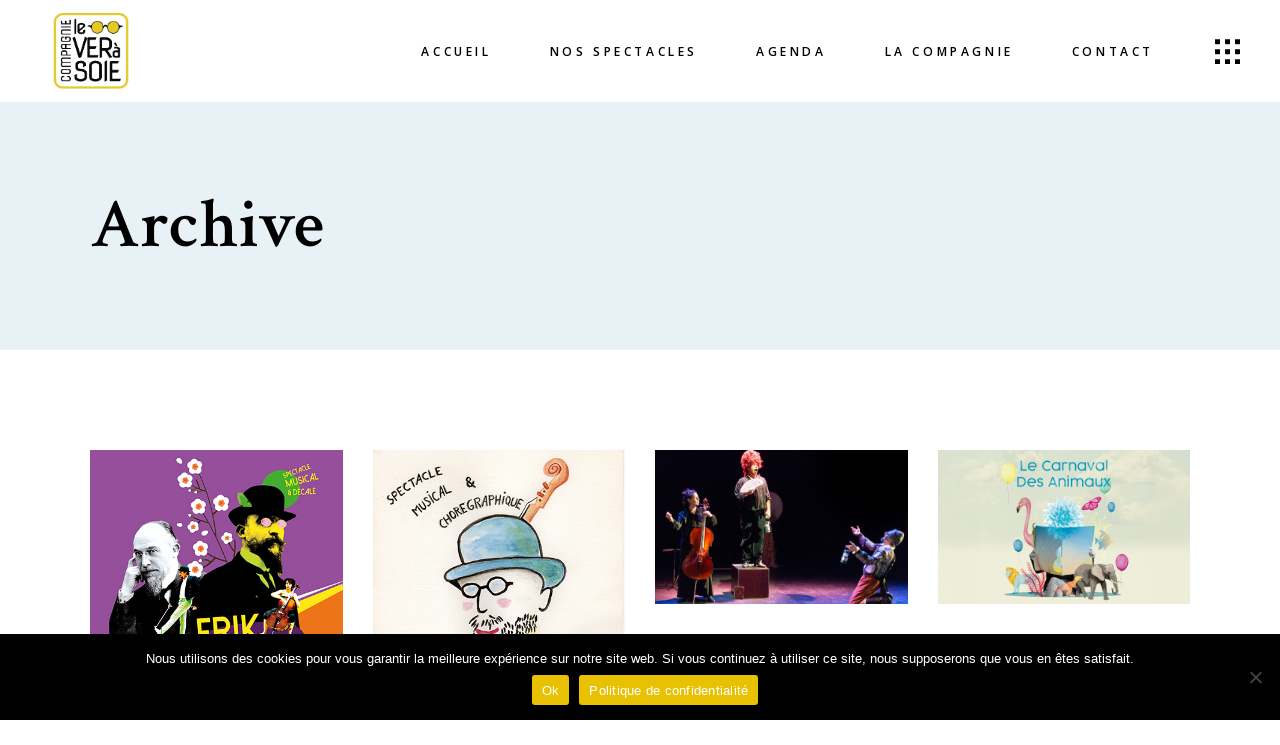

--- FILE ---
content_type: text/html; charset=UTF-8
request_url: https://compagnieverasoie.fr/show-item/
body_size: 21537
content:
<!DOCTYPE html>
<html lang="fr-FR">
<head>
	
		<meta charset="UTF-8"/>
		<link rel="profile" href="http://gmpg.org/xfn/11"/>
		
				<meta name="viewport" content="width=device-width,initial-scale=1,user-scalable=yes">
		<meta name='robots' content='index, follow, max-image-preview:large, max-snippet:-1, max-video-preview:-1' />

	<!-- This site is optimized with the Yoast SEO plugin v26.7 - https://yoast.com/wordpress/plugins/seo/ -->
	<title>Bard Shows Archive - Compagnie Le Ver à Soie</title>
	<link rel="canonical" href="https://compagnieverasoie.fr/show-item/" />
	<meta property="og:locale" content="fr_FR" />
	<meta property="og:type" content="website" />
	<meta property="og:title" content="Bard Shows Archive - Compagnie Le Ver à Soie" />
	<meta property="og:url" content="https://compagnieverasoie.fr/show-item/" />
	<meta property="og:site_name" content="Compagnie Le Ver à Soie" />
	<meta property="og:image" content="https://compagnieverasoie.fr/wp-content/uploads/2018/06/CHAPEAU-M.-SATIE-crédit-Photo-Thierry-Méritan-500.jpg" />
	<meta property="og:image:width" content="500" />
	<meta property="og:image:height" content="332" />
	<meta property="og:image:type" content="image/jpeg" />
	<meta name="twitter:card" content="summary_large_image" />
	<script type="application/ld+json" class="yoast-schema-graph">{"@context":"https://schema.org","@graph":[{"@type":"CollectionPage","@id":"https://compagnieverasoie.fr/show-item/","url":"https://compagnieverasoie.fr/show-item/","name":"Bard Shows Archive - Compagnie Le Ver à Soie","isPartOf":{"@id":"https://compagnieverasoie.fr/#website"},"primaryImageOfPage":{"@id":"https://compagnieverasoie.fr/show-item/#primaryimage"},"image":{"@id":"https://compagnieverasoie.fr/show-item/#primaryimage"},"thumbnailUrl":"https://compagnieverasoie.fr/wp-content/uploads/2025/02/visuel-hero-bulles-de-savon.jpg","breadcrumb":{"@id":"https://compagnieverasoie.fr/show-item/#breadcrumb"},"inLanguage":"fr-FR"},{"@type":"ImageObject","inLanguage":"fr-FR","@id":"https://compagnieverasoie.fr/show-item/#primaryimage","url":"https://compagnieverasoie.fr/wp-content/uploads/2025/02/visuel-hero-bulles-de-savon.jpg","contentUrl":"https://compagnieverasoie.fr/wp-content/uploads/2025/02/visuel-hero-bulles-de-savon.jpg","width":1280,"height":780,"caption":"Spectacle Bulles de savon - Compagnie le ver à soie"},{"@type":"BreadcrumbList","@id":"https://compagnieverasoie.fr/show-item/#breadcrumb","itemListElement":[{"@type":"ListItem","position":1,"name":"Accueil","item":"https://compagnieverasoie.fr/"},{"@type":"ListItem","position":2,"name":"Bard Shows"}]},{"@type":"WebSite","@id":"https://compagnieverasoie.fr/#website","url":"https://compagnieverasoie.fr/","name":"Compagnie Le Ver à Soie","description":"","publisher":{"@id":"https://compagnieverasoie.fr/#organization"},"potentialAction":[{"@type":"SearchAction","target":{"@type":"EntryPoint","urlTemplate":"https://compagnieverasoie.fr/?s={search_term_string}"},"query-input":{"@type":"PropertyValueSpecification","valueRequired":true,"valueName":"search_term_string"}}],"inLanguage":"fr-FR"},{"@type":"Organization","@id":"https://compagnieverasoie.fr/#organization","name":"Association Compagnie Le Ver à Soie","url":"https://compagnieverasoie.fr/","logo":{"@type":"ImageObject","inLanguage":"fr-FR","@id":"https://compagnieverasoie.fr/#/schema/logo/image/","url":"https://compagnieverasoie.fr/wp-content/uploads/2018/04/LOGO-LEVERASOIE-VECT-FOND-TRANS-200PX.png","contentUrl":"https://compagnieverasoie.fr/wp-content/uploads/2018/04/LOGO-LEVERASOIE-VECT-FOND-TRANS-200PX.png","width":283,"height":283,"caption":"Association Compagnie Le Ver à Soie"},"image":{"@id":"https://compagnieverasoie.fr/#/schema/logo/image/"},"sameAs":["https://www.facebook.com/cieverasoie/","https://www.youtube.com/channel/UCgIxRcm7W99k-AhuntXwyog"]}]}</script>
	<!-- / Yoast SEO plugin. -->


<link rel='dns-prefetch' href='//maps.googleapis.com' />
<link rel='dns-prefetch' href='//fonts.googleapis.com' />
<link rel="alternate" type="application/rss+xml" title="Compagnie Le Ver à Soie &raquo; Flux" href="https://compagnieverasoie.fr/feed/" />
<link rel="alternate" type="application/rss+xml" title="Compagnie Le Ver à Soie &raquo; Flux des commentaires" href="https://compagnieverasoie.fr/comments/feed/" />
<link rel="alternate" type="application/rss+xml" title="Compagnie Le Ver à Soie &raquo; Flux pour Bard Shows" href="https://compagnieverasoie.fr/show-item/feed/" />
		<!-- This site uses the Google Analytics by ExactMetrics plugin v8.11.1 - Using Analytics tracking - https://www.exactmetrics.com/ -->
							<script src="//www.googletagmanager.com/gtag/js?id=G-9QY41H5S8F"  data-cfasync="false" data-wpfc-render="false" type="text/javascript" async></script>
			<script data-cfasync="false" data-wpfc-render="false" type="text/javascript">
				var em_version = '8.11.1';
				var em_track_user = true;
				var em_no_track_reason = '';
								var ExactMetricsDefaultLocations = {"page_location":"https:\/\/compagnieverasoie.fr\/show-item\/"};
								if ( typeof ExactMetricsPrivacyGuardFilter === 'function' ) {
					var ExactMetricsLocations = (typeof ExactMetricsExcludeQuery === 'object') ? ExactMetricsPrivacyGuardFilter( ExactMetricsExcludeQuery ) : ExactMetricsPrivacyGuardFilter( ExactMetricsDefaultLocations );
				} else {
					var ExactMetricsLocations = (typeof ExactMetricsExcludeQuery === 'object') ? ExactMetricsExcludeQuery : ExactMetricsDefaultLocations;
				}

								var disableStrs = [
										'ga-disable-G-9QY41H5S8F',
									];

				/* Function to detect opted out users */
				function __gtagTrackerIsOptedOut() {
					for (var index = 0; index < disableStrs.length; index++) {
						if (document.cookie.indexOf(disableStrs[index] + '=true') > -1) {
							return true;
						}
					}

					return false;
				}

				/* Disable tracking if the opt-out cookie exists. */
				if (__gtagTrackerIsOptedOut()) {
					for (var index = 0; index < disableStrs.length; index++) {
						window[disableStrs[index]] = true;
					}
				}

				/* Opt-out function */
				function __gtagTrackerOptout() {
					for (var index = 0; index < disableStrs.length; index++) {
						document.cookie = disableStrs[index] + '=true; expires=Thu, 31 Dec 2099 23:59:59 UTC; path=/';
						window[disableStrs[index]] = true;
					}
				}

				if ('undefined' === typeof gaOptout) {
					function gaOptout() {
						__gtagTrackerOptout();
					}
				}
								window.dataLayer = window.dataLayer || [];

				window.ExactMetricsDualTracker = {
					helpers: {},
					trackers: {},
				};
				if (em_track_user) {
					function __gtagDataLayer() {
						dataLayer.push(arguments);
					}

					function __gtagTracker(type, name, parameters) {
						if (!parameters) {
							parameters = {};
						}

						if (parameters.send_to) {
							__gtagDataLayer.apply(null, arguments);
							return;
						}

						if (type === 'event') {
														parameters.send_to = exactmetrics_frontend.v4_id;
							var hookName = name;
							if (typeof parameters['event_category'] !== 'undefined') {
								hookName = parameters['event_category'] + ':' + name;
							}

							if (typeof ExactMetricsDualTracker.trackers[hookName] !== 'undefined') {
								ExactMetricsDualTracker.trackers[hookName](parameters);
							} else {
								__gtagDataLayer('event', name, parameters);
							}
							
						} else {
							__gtagDataLayer.apply(null, arguments);
						}
					}

					__gtagTracker('js', new Date());
					__gtagTracker('set', {
						'developer_id.dNDMyYj': true,
											});
					if ( ExactMetricsLocations.page_location ) {
						__gtagTracker('set', ExactMetricsLocations);
					}
										__gtagTracker('config', 'G-9QY41H5S8F', {"forceSSL":"true"} );
										window.gtag = __gtagTracker;										(function () {
						/* https://developers.google.com/analytics/devguides/collection/analyticsjs/ */
						/* ga and __gaTracker compatibility shim. */
						var noopfn = function () {
							return null;
						};
						var newtracker = function () {
							return new Tracker();
						};
						var Tracker = function () {
							return null;
						};
						var p = Tracker.prototype;
						p.get = noopfn;
						p.set = noopfn;
						p.send = function () {
							var args = Array.prototype.slice.call(arguments);
							args.unshift('send');
							__gaTracker.apply(null, args);
						};
						var __gaTracker = function () {
							var len = arguments.length;
							if (len === 0) {
								return;
							}
							var f = arguments[len - 1];
							if (typeof f !== 'object' || f === null || typeof f.hitCallback !== 'function') {
								if ('send' === arguments[0]) {
									var hitConverted, hitObject = false, action;
									if ('event' === arguments[1]) {
										if ('undefined' !== typeof arguments[3]) {
											hitObject = {
												'eventAction': arguments[3],
												'eventCategory': arguments[2],
												'eventLabel': arguments[4],
												'value': arguments[5] ? arguments[5] : 1,
											}
										}
									}
									if ('pageview' === arguments[1]) {
										if ('undefined' !== typeof arguments[2]) {
											hitObject = {
												'eventAction': 'page_view',
												'page_path': arguments[2],
											}
										}
									}
									if (typeof arguments[2] === 'object') {
										hitObject = arguments[2];
									}
									if (typeof arguments[5] === 'object') {
										Object.assign(hitObject, arguments[5]);
									}
									if ('undefined' !== typeof arguments[1].hitType) {
										hitObject = arguments[1];
										if ('pageview' === hitObject.hitType) {
											hitObject.eventAction = 'page_view';
										}
									}
									if (hitObject) {
										action = 'timing' === arguments[1].hitType ? 'timing_complete' : hitObject.eventAction;
										hitConverted = mapArgs(hitObject);
										__gtagTracker('event', action, hitConverted);
									}
								}
								return;
							}

							function mapArgs(args) {
								var arg, hit = {};
								var gaMap = {
									'eventCategory': 'event_category',
									'eventAction': 'event_action',
									'eventLabel': 'event_label',
									'eventValue': 'event_value',
									'nonInteraction': 'non_interaction',
									'timingCategory': 'event_category',
									'timingVar': 'name',
									'timingValue': 'value',
									'timingLabel': 'event_label',
									'page': 'page_path',
									'location': 'page_location',
									'title': 'page_title',
									'referrer' : 'page_referrer',
								};
								for (arg in args) {
																		if (!(!args.hasOwnProperty(arg) || !gaMap.hasOwnProperty(arg))) {
										hit[gaMap[arg]] = args[arg];
									} else {
										hit[arg] = args[arg];
									}
								}
								return hit;
							}

							try {
								f.hitCallback();
							} catch (ex) {
							}
						};
						__gaTracker.create = newtracker;
						__gaTracker.getByName = newtracker;
						__gaTracker.getAll = function () {
							return [];
						};
						__gaTracker.remove = noopfn;
						__gaTracker.loaded = true;
						window['__gaTracker'] = __gaTracker;
					})();
									} else {
										console.log("");
					(function () {
						function __gtagTracker() {
							return null;
						}

						window['__gtagTracker'] = __gtagTracker;
						window['gtag'] = __gtagTracker;
					})();
									}
			</script>
							<!-- / Google Analytics by ExactMetrics -->
		<style id='wp-img-auto-sizes-contain-inline-css' type='text/css'>
img:is([sizes=auto i],[sizes^="auto," i]){contain-intrinsic-size:3000px 1500px}
/*# sourceURL=wp-img-auto-sizes-contain-inline-css */
</style>
<style id='wp-emoji-styles-inline-css' type='text/css'>

	img.wp-smiley, img.emoji {
		display: inline !important;
		border: none !important;
		box-shadow: none !important;
		height: 1em !important;
		width: 1em !important;
		margin: 0 0.07em !important;
		vertical-align: -0.1em !important;
		background: none !important;
		padding: 0 !important;
	}
/*# sourceURL=wp-emoji-styles-inline-css */
</style>
<link rel='stylesheet' id='wp-block-library-css' href='https://compagnieverasoie.fr/wp-includes/css/dist/block-library/style.min.css?ver=6.9' type='text/css' media='all' />
<style id='classic-theme-styles-inline-css' type='text/css'>
/*! This file is auto-generated */
.wp-block-button__link{color:#fff;background-color:#32373c;border-radius:9999px;box-shadow:none;text-decoration:none;padding:calc(.667em + 2px) calc(1.333em + 2px);font-size:1.125em}.wp-block-file__button{background:#32373c;color:#fff;text-decoration:none}
/*# sourceURL=/wp-includes/css/classic-themes.min.css */
</style>
<style id='global-styles-inline-css' type='text/css'>
:root{--wp--preset--aspect-ratio--square: 1;--wp--preset--aspect-ratio--4-3: 4/3;--wp--preset--aspect-ratio--3-4: 3/4;--wp--preset--aspect-ratio--3-2: 3/2;--wp--preset--aspect-ratio--2-3: 2/3;--wp--preset--aspect-ratio--16-9: 16/9;--wp--preset--aspect-ratio--9-16: 9/16;--wp--preset--color--black: #000000;--wp--preset--color--cyan-bluish-gray: #abb8c3;--wp--preset--color--white: #ffffff;--wp--preset--color--pale-pink: #f78da7;--wp--preset--color--vivid-red: #cf2e2e;--wp--preset--color--luminous-vivid-orange: #ff6900;--wp--preset--color--luminous-vivid-amber: #fcb900;--wp--preset--color--light-green-cyan: #7bdcb5;--wp--preset--color--vivid-green-cyan: #00d084;--wp--preset--color--pale-cyan-blue: #8ed1fc;--wp--preset--color--vivid-cyan-blue: #0693e3;--wp--preset--color--vivid-purple: #9b51e0;--wp--preset--gradient--vivid-cyan-blue-to-vivid-purple: linear-gradient(135deg,rgb(6,147,227) 0%,rgb(155,81,224) 100%);--wp--preset--gradient--light-green-cyan-to-vivid-green-cyan: linear-gradient(135deg,rgb(122,220,180) 0%,rgb(0,208,130) 100%);--wp--preset--gradient--luminous-vivid-amber-to-luminous-vivid-orange: linear-gradient(135deg,rgb(252,185,0) 0%,rgb(255,105,0) 100%);--wp--preset--gradient--luminous-vivid-orange-to-vivid-red: linear-gradient(135deg,rgb(255,105,0) 0%,rgb(207,46,46) 100%);--wp--preset--gradient--very-light-gray-to-cyan-bluish-gray: linear-gradient(135deg,rgb(238,238,238) 0%,rgb(169,184,195) 100%);--wp--preset--gradient--cool-to-warm-spectrum: linear-gradient(135deg,rgb(74,234,220) 0%,rgb(151,120,209) 20%,rgb(207,42,186) 40%,rgb(238,44,130) 60%,rgb(251,105,98) 80%,rgb(254,248,76) 100%);--wp--preset--gradient--blush-light-purple: linear-gradient(135deg,rgb(255,206,236) 0%,rgb(152,150,240) 100%);--wp--preset--gradient--blush-bordeaux: linear-gradient(135deg,rgb(254,205,165) 0%,rgb(254,45,45) 50%,rgb(107,0,62) 100%);--wp--preset--gradient--luminous-dusk: linear-gradient(135deg,rgb(255,203,112) 0%,rgb(199,81,192) 50%,rgb(65,88,208) 100%);--wp--preset--gradient--pale-ocean: linear-gradient(135deg,rgb(255,245,203) 0%,rgb(182,227,212) 50%,rgb(51,167,181) 100%);--wp--preset--gradient--electric-grass: linear-gradient(135deg,rgb(202,248,128) 0%,rgb(113,206,126) 100%);--wp--preset--gradient--midnight: linear-gradient(135deg,rgb(2,3,129) 0%,rgb(40,116,252) 100%);--wp--preset--font-size--small: 13px;--wp--preset--font-size--medium: 20px;--wp--preset--font-size--large: 36px;--wp--preset--font-size--x-large: 42px;--wp--preset--spacing--20: 0.44rem;--wp--preset--spacing--30: 0.67rem;--wp--preset--spacing--40: 1rem;--wp--preset--spacing--50: 1.5rem;--wp--preset--spacing--60: 2.25rem;--wp--preset--spacing--70: 3.38rem;--wp--preset--spacing--80: 5.06rem;--wp--preset--shadow--natural: 6px 6px 9px rgba(0, 0, 0, 0.2);--wp--preset--shadow--deep: 12px 12px 50px rgba(0, 0, 0, 0.4);--wp--preset--shadow--sharp: 6px 6px 0px rgba(0, 0, 0, 0.2);--wp--preset--shadow--outlined: 6px 6px 0px -3px rgb(255, 255, 255), 6px 6px rgb(0, 0, 0);--wp--preset--shadow--crisp: 6px 6px 0px rgb(0, 0, 0);}:where(.is-layout-flex){gap: 0.5em;}:where(.is-layout-grid){gap: 0.5em;}body .is-layout-flex{display: flex;}.is-layout-flex{flex-wrap: wrap;align-items: center;}.is-layout-flex > :is(*, div){margin: 0;}body .is-layout-grid{display: grid;}.is-layout-grid > :is(*, div){margin: 0;}:where(.wp-block-columns.is-layout-flex){gap: 2em;}:where(.wp-block-columns.is-layout-grid){gap: 2em;}:where(.wp-block-post-template.is-layout-flex){gap: 1.25em;}:where(.wp-block-post-template.is-layout-grid){gap: 1.25em;}.has-black-color{color: var(--wp--preset--color--black) !important;}.has-cyan-bluish-gray-color{color: var(--wp--preset--color--cyan-bluish-gray) !important;}.has-white-color{color: var(--wp--preset--color--white) !important;}.has-pale-pink-color{color: var(--wp--preset--color--pale-pink) !important;}.has-vivid-red-color{color: var(--wp--preset--color--vivid-red) !important;}.has-luminous-vivid-orange-color{color: var(--wp--preset--color--luminous-vivid-orange) !important;}.has-luminous-vivid-amber-color{color: var(--wp--preset--color--luminous-vivid-amber) !important;}.has-light-green-cyan-color{color: var(--wp--preset--color--light-green-cyan) !important;}.has-vivid-green-cyan-color{color: var(--wp--preset--color--vivid-green-cyan) !important;}.has-pale-cyan-blue-color{color: var(--wp--preset--color--pale-cyan-blue) !important;}.has-vivid-cyan-blue-color{color: var(--wp--preset--color--vivid-cyan-blue) !important;}.has-vivid-purple-color{color: var(--wp--preset--color--vivid-purple) !important;}.has-black-background-color{background-color: var(--wp--preset--color--black) !important;}.has-cyan-bluish-gray-background-color{background-color: var(--wp--preset--color--cyan-bluish-gray) !important;}.has-white-background-color{background-color: var(--wp--preset--color--white) !important;}.has-pale-pink-background-color{background-color: var(--wp--preset--color--pale-pink) !important;}.has-vivid-red-background-color{background-color: var(--wp--preset--color--vivid-red) !important;}.has-luminous-vivid-orange-background-color{background-color: var(--wp--preset--color--luminous-vivid-orange) !important;}.has-luminous-vivid-amber-background-color{background-color: var(--wp--preset--color--luminous-vivid-amber) !important;}.has-light-green-cyan-background-color{background-color: var(--wp--preset--color--light-green-cyan) !important;}.has-vivid-green-cyan-background-color{background-color: var(--wp--preset--color--vivid-green-cyan) !important;}.has-pale-cyan-blue-background-color{background-color: var(--wp--preset--color--pale-cyan-blue) !important;}.has-vivid-cyan-blue-background-color{background-color: var(--wp--preset--color--vivid-cyan-blue) !important;}.has-vivid-purple-background-color{background-color: var(--wp--preset--color--vivid-purple) !important;}.has-black-border-color{border-color: var(--wp--preset--color--black) !important;}.has-cyan-bluish-gray-border-color{border-color: var(--wp--preset--color--cyan-bluish-gray) !important;}.has-white-border-color{border-color: var(--wp--preset--color--white) !important;}.has-pale-pink-border-color{border-color: var(--wp--preset--color--pale-pink) !important;}.has-vivid-red-border-color{border-color: var(--wp--preset--color--vivid-red) !important;}.has-luminous-vivid-orange-border-color{border-color: var(--wp--preset--color--luminous-vivid-orange) !important;}.has-luminous-vivid-amber-border-color{border-color: var(--wp--preset--color--luminous-vivid-amber) !important;}.has-light-green-cyan-border-color{border-color: var(--wp--preset--color--light-green-cyan) !important;}.has-vivid-green-cyan-border-color{border-color: var(--wp--preset--color--vivid-green-cyan) !important;}.has-pale-cyan-blue-border-color{border-color: var(--wp--preset--color--pale-cyan-blue) !important;}.has-vivid-cyan-blue-border-color{border-color: var(--wp--preset--color--vivid-cyan-blue) !important;}.has-vivid-purple-border-color{border-color: var(--wp--preset--color--vivid-purple) !important;}.has-vivid-cyan-blue-to-vivid-purple-gradient-background{background: var(--wp--preset--gradient--vivid-cyan-blue-to-vivid-purple) !important;}.has-light-green-cyan-to-vivid-green-cyan-gradient-background{background: var(--wp--preset--gradient--light-green-cyan-to-vivid-green-cyan) !important;}.has-luminous-vivid-amber-to-luminous-vivid-orange-gradient-background{background: var(--wp--preset--gradient--luminous-vivid-amber-to-luminous-vivid-orange) !important;}.has-luminous-vivid-orange-to-vivid-red-gradient-background{background: var(--wp--preset--gradient--luminous-vivid-orange-to-vivid-red) !important;}.has-very-light-gray-to-cyan-bluish-gray-gradient-background{background: var(--wp--preset--gradient--very-light-gray-to-cyan-bluish-gray) !important;}.has-cool-to-warm-spectrum-gradient-background{background: var(--wp--preset--gradient--cool-to-warm-spectrum) !important;}.has-blush-light-purple-gradient-background{background: var(--wp--preset--gradient--blush-light-purple) !important;}.has-blush-bordeaux-gradient-background{background: var(--wp--preset--gradient--blush-bordeaux) !important;}.has-luminous-dusk-gradient-background{background: var(--wp--preset--gradient--luminous-dusk) !important;}.has-pale-ocean-gradient-background{background: var(--wp--preset--gradient--pale-ocean) !important;}.has-electric-grass-gradient-background{background: var(--wp--preset--gradient--electric-grass) !important;}.has-midnight-gradient-background{background: var(--wp--preset--gradient--midnight) !important;}.has-small-font-size{font-size: var(--wp--preset--font-size--small) !important;}.has-medium-font-size{font-size: var(--wp--preset--font-size--medium) !important;}.has-large-font-size{font-size: var(--wp--preset--font-size--large) !important;}.has-x-large-font-size{font-size: var(--wp--preset--font-size--x-large) !important;}
:where(.wp-block-post-template.is-layout-flex){gap: 1.25em;}:where(.wp-block-post-template.is-layout-grid){gap: 1.25em;}
:where(.wp-block-term-template.is-layout-flex){gap: 1.25em;}:where(.wp-block-term-template.is-layout-grid){gap: 1.25em;}
:where(.wp-block-columns.is-layout-flex){gap: 2em;}:where(.wp-block-columns.is-layout-grid){gap: 2em;}
:root :where(.wp-block-pullquote){font-size: 1.5em;line-height: 1.6;}
/*# sourceURL=global-styles-inline-css */
</style>
<link rel='stylesheet' id='bard-shows-style-css' href='https://compagnieverasoie.fr/wp-content/plugins/bard-shows/assets/css/shows.min.css?ver=6.9' type='text/css' media='all' />
<link rel='stylesheet' id='bard-shows-responsive-style-css' href='https://compagnieverasoie.fr/wp-content/plugins/bard-shows/assets/css/shows-responsive.min.css?ver=6.9' type='text/css' media='all' />
<link rel='stylesheet' id='contact-form-7-css' href='https://compagnieverasoie.fr/wp-content/plugins/contact-form-7/includes/css/styles.css?ver=6.1.4' type='text/css' media='all' />
<link rel='stylesheet' id='cookie-notice-front-css' href='https://compagnieverasoie.fr/wp-content/plugins/cookie-notice/css/front.min.css?ver=2.5.11' type='text/css' media='all' />
<link rel='stylesheet' id='events-manager-css' href='https://compagnieverasoie.fr/wp-content/plugins/events-manager/includes/css/events-manager.min.css?ver=7.2.3.1' type='text/css' media='all' />
<style id='events-manager-inline-css' type='text/css'>
body .em { --font-family : inherit; --font-weight : inherit; --font-size : 1em; --line-height : inherit; }
/*# sourceURL=events-manager-inline-css */
</style>
<link rel='stylesheet' id='bard-mikado-default-style-css' href='https://compagnieverasoie.fr/wp-content/themes/bardwp/style.css?ver=6.9' type='text/css' media='all' />
<link rel='stylesheet' id='bard-mikado-child-style-css' href='https://compagnieverasoie.fr/wp-content/themes/bardwp-child/style.css?ver=6.9' type='text/css' media='all' />
<link rel='stylesheet' id='bard-mikado-modules-css' href='https://compagnieverasoie.fr/wp-content/themes/bardwp/assets/css/modules.min.css?ver=6.9' type='text/css' media='all' />
<link rel='stylesheet' id='mkdf_font_awesome-css' href='https://compagnieverasoie.fr/wp-content/themes/bardwp/assets/css/font-awesome/css/font-awesome.min.css?ver=6.9' type='text/css' media='all' />
<link rel='stylesheet' id='mkdf_font_elegant-css' href='https://compagnieverasoie.fr/wp-content/themes/bardwp/assets/css/elegant-icons/style.min.css?ver=6.9' type='text/css' media='all' />
<link rel='stylesheet' id='mkdf_ion_icons-css' href='https://compagnieverasoie.fr/wp-content/themes/bardwp/assets/css/ion-icons/css/ionicons.min.css?ver=6.9' type='text/css' media='all' />
<link rel='stylesheet' id='mkdf_linea_icons-css' href='https://compagnieverasoie.fr/wp-content/themes/bardwp/assets/css/linea-icons/style.css?ver=6.9' type='text/css' media='all' />
<link rel='stylesheet' id='mkdf_linear_icons-css' href='https://compagnieverasoie.fr/wp-content/themes/bardwp/assets/css/linear-icons/style.css?ver=6.9' type='text/css' media='all' />
<link rel='stylesheet' id='mkdf_simple_line_icons-css' href='https://compagnieverasoie.fr/wp-content/themes/bardwp/assets/css/simple-line-icons/simple-line-icons.css?ver=6.9' type='text/css' media='all' />
<link rel='stylesheet' id='mkdf_dripicons-css' href='https://compagnieverasoie.fr/wp-content/themes/bardwp/assets/css/dripicons/dripicons.css?ver=6.9' type='text/css' media='all' />
<link rel='stylesheet' id='mediaelement-css' href='https://compagnieverasoie.fr/wp-includes/js/mediaelement/mediaelementplayer-legacy.min.css?ver=4.2.17' type='text/css' media='all' />
<link rel='stylesheet' id='wp-mediaelement-css' href='https://compagnieverasoie.fr/wp-includes/js/mediaelement/wp-mediaelement.min.css?ver=6.9' type='text/css' media='all' />
<link rel='stylesheet' id='bard-mikado-style-dynamic-css' href='https://compagnieverasoie.fr/wp-content/themes/bardwp/assets/css/style_dynamic.css?ver=1529395098' type='text/css' media='all' />
<link rel='stylesheet' id='bard-mikado-modules-responsive-css' href='https://compagnieverasoie.fr/wp-content/themes/bardwp/assets/css/modules-responsive.min.css?ver=6.9' type='text/css' media='all' />
<link rel='stylesheet' id='bard-mikado-style-dynamic-responsive-css' href='https://compagnieverasoie.fr/wp-content/themes/bardwp/assets/css/style_dynamic_responsive.css?ver=1529395098' type='text/css' media='all' />
<link rel='stylesheet' id='bard-mikado-google-fonts-css' href='https://fonts.googleapis.com/css?family=Crimson+Text%3A300%2C400%2C500%2C600%2C700%7CMontserrat%3A300%2C400%2C500%2C600%2C700%7COpen+Sans%3A300%2C400%2C500%2C600%2C700&#038;subset=latin-ext&#038;ver=1.0.0' type='text/css' media='all' />
<link rel='stylesheet' id='js_composer_front-css' href='https://compagnieverasoie.fr/wp-content/plugins/js_composer/assets/css/js_composer.min.css?ver=8.7' type='text/css' media='all' />
<link rel='stylesheet' id='ekit-widget-styles-css' href='https://compagnieverasoie.fr/wp-content/plugins/elementskit-lite/widgets/init/assets/css/widget-styles.css?ver=3.7.8' type='text/css' media='all' />
<link rel='stylesheet' id='ekit-responsive-css' href='https://compagnieverasoie.fr/wp-content/plugins/elementskit-lite/widgets/init/assets/css/responsive.css?ver=3.7.8' type='text/css' media='all' />
<script type="text/javascript" src="https://compagnieverasoie.fr/wp-content/plugins/google-analytics-dashboard-for-wp/assets/js/frontend-gtag.min.js?ver=8.11.1" id="exactmetrics-frontend-script-js" async="async" data-wp-strategy="async"></script>
<script data-cfasync="false" data-wpfc-render="false" type="text/javascript" id='exactmetrics-frontend-script-js-extra'>/* <![CDATA[ */
var exactmetrics_frontend = {"js_events_tracking":"true","download_extensions":"zip,mp3,mpeg,pdf,docx,pptx,xlsx,rar","inbound_paths":"[{\"path\":\"\\\/go\\\/\",\"label\":\"affiliate\"},{\"path\":\"\\\/recommend\\\/\",\"label\":\"affiliate\"}]","home_url":"https:\/\/compagnieverasoie.fr","hash_tracking":"false","v4_id":"G-9QY41H5S8F"};/* ]]> */
</script>
<script type="text/javascript" src="https://compagnieverasoie.fr/wp-includes/js/jquery/jquery.min.js?ver=3.7.1" id="jquery-core-js"></script>
<script type="text/javascript" src="https://compagnieverasoie.fr/wp-includes/js/jquery/jquery-migrate.min.js?ver=3.4.1" id="jquery-migrate-js"></script>
<script type="text/javascript" id="cookie-notice-front-js-before">
/* <![CDATA[ */
var cnArgs = {"ajaxUrl":"https:\/\/compagnieverasoie.fr\/wp-admin\/admin-ajax.php","nonce":"7cbc37baa5","hideEffect":"fade","position":"bottom","onScroll":false,"onScrollOffset":100,"onClick":false,"cookieName":"cookie_notice_accepted","cookieTime":2592000,"cookieTimeRejected":2592000,"globalCookie":false,"redirection":false,"cache":true,"revokeCookies":false,"revokeCookiesOpt":"automatic"};

//# sourceURL=cookie-notice-front-js-before
/* ]]> */
</script>
<script type="text/javascript" src="https://compagnieverasoie.fr/wp-content/plugins/cookie-notice/js/front.min.js?ver=2.5.11" id="cookie-notice-front-js"></script>
<script type="text/javascript" src="https://compagnieverasoie.fr/wp-includes/js/jquery/ui/core.min.js?ver=1.13.3" id="jquery-ui-core-js"></script>
<script type="text/javascript" src="https://compagnieverasoie.fr/wp-includes/js/jquery/ui/mouse.min.js?ver=1.13.3" id="jquery-ui-mouse-js"></script>
<script type="text/javascript" src="https://compagnieverasoie.fr/wp-includes/js/jquery/ui/sortable.min.js?ver=1.13.3" id="jquery-ui-sortable-js"></script>
<script type="text/javascript" src="https://compagnieverasoie.fr/wp-includes/js/jquery/ui/datepicker.min.js?ver=1.13.3" id="jquery-ui-datepicker-js"></script>
<script type="text/javascript" id="jquery-ui-datepicker-js-after">
/* <![CDATA[ */
jQuery(function(jQuery){jQuery.datepicker.setDefaults({"closeText":"Fermer","currentText":"Aujourd\u2019hui","monthNames":["janvier","f\u00e9vrier","mars","avril","mai","juin","juillet","ao\u00fbt","septembre","octobre","novembre","d\u00e9cembre"],"monthNamesShort":["Jan","F\u00e9v","Mar","Avr","Mai","Juin","Juil","Ao\u00fbt","Sep","Oct","Nov","D\u00e9c"],"nextText":"Suivant","prevText":"Pr\u00e9c\u00e9dent","dayNames":["dimanche","lundi","mardi","mercredi","jeudi","vendredi","samedi"],"dayNamesShort":["dim","lun","mar","mer","jeu","ven","sam"],"dayNamesMin":["D","L","M","M","J","V","S"],"dateFormat":"d MM yy","firstDay":1,"isRTL":false});});
//# sourceURL=jquery-ui-datepicker-js-after
/* ]]> */
</script>
<script type="text/javascript" src="https://compagnieverasoie.fr/wp-includes/js/jquery/ui/resizable.min.js?ver=1.13.3" id="jquery-ui-resizable-js"></script>
<script type="text/javascript" src="https://compagnieverasoie.fr/wp-includes/js/jquery/ui/draggable.min.js?ver=1.13.3" id="jquery-ui-draggable-js"></script>
<script type="text/javascript" src="https://compagnieverasoie.fr/wp-includes/js/jquery/ui/controlgroup.min.js?ver=1.13.3" id="jquery-ui-controlgroup-js"></script>
<script type="text/javascript" src="https://compagnieverasoie.fr/wp-includes/js/jquery/ui/checkboxradio.min.js?ver=1.13.3" id="jquery-ui-checkboxradio-js"></script>
<script type="text/javascript" src="https://compagnieverasoie.fr/wp-includes/js/jquery/ui/button.min.js?ver=1.13.3" id="jquery-ui-button-js"></script>
<script type="text/javascript" src="https://compagnieverasoie.fr/wp-includes/js/jquery/ui/dialog.min.js?ver=1.13.3" id="jquery-ui-dialog-js"></script>
<script type="text/javascript" id="events-manager-js-extra">
/* <![CDATA[ */
var EM = {"ajaxurl":"https://compagnieverasoie.fr/wp-admin/admin-ajax.php","locationajaxurl":"https://compagnieverasoie.fr/wp-admin/admin-ajax.php?action=locations_search","firstDay":"1","locale":"fr","dateFormat":"yy-mm-dd","ui_css":"https://compagnieverasoie.fr/wp-content/plugins/events-manager/includes/css/jquery-ui/build.min.css","show24hours":"1","is_ssl":"1","autocomplete_limit":"10","calendar":{"breakpoints":{"small":560,"medium":908,"large":false},"month_format":"M Y"},"phone":"","datepicker":{"format":"d/m/Y","locale":"fr"},"search":{"breakpoints":{"small":650,"medium":850,"full":false}},"url":"https://compagnieverasoie.fr/wp-content/plugins/events-manager","assets":{"input.em-uploader":{"js":{"em-uploader":{"url":"https://compagnieverasoie.fr/wp-content/plugins/events-manager/includes/js/em-uploader.js?v=7.2.3.1","event":"em_uploader_ready"}}},".em-event-editor":{"js":{"event-editor":{"url":"https://compagnieverasoie.fr/wp-content/plugins/events-manager/includes/js/events-manager-event-editor.js?v=7.2.3.1","event":"em_event_editor_ready"}},"css":{"event-editor":"https://compagnieverasoie.fr/wp-content/plugins/events-manager/includes/css/events-manager-event-editor.min.css?v=7.2.3.1"}},".em-recurrence-sets, .em-timezone":{"js":{"luxon":{"url":"luxon/luxon.js?v=7.2.3.1","event":"em_luxon_ready"}}},".em-booking-form, #em-booking-form, .em-booking-recurring, .em-event-booking-form":{"js":{"em-bookings":{"url":"https://compagnieverasoie.fr/wp-content/plugins/events-manager/includes/js/bookingsform.js?v=7.2.3.1","event":"em_booking_form_js_loaded"}}},"#em-opt-archetypes":{"js":{"archetypes":"https://compagnieverasoie.fr/wp-content/plugins/events-manager/includes/js/admin-archetype-editor.js?v=7.2.3.1","archetypes_ms":"https://compagnieverasoie.fr/wp-content/plugins/events-manager/includes/js/admin-archetypes.js?v=7.2.3.1","qs":"qs/qs.js?v=7.2.3.1"}}},"cached":"1","google_maps_api":"AIzaSyA4yKn8XNXbC8Um0ROV_zsHDsDhEh6kmlo","txt_search":"Recherche","txt_searching":"Recherche en cours\u2026","txt_loading":"Chargement en cours\u2026"};
//# sourceURL=events-manager-js-extra
/* ]]> */
</script>
<script type="text/javascript" src="https://compagnieverasoie.fr/wp-content/plugins/events-manager/includes/js/events-manager.js?ver=7.2.3.1" id="events-manager-js"></script>
<script type="text/javascript" src="https://compagnieverasoie.fr/wp-content/plugins/events-manager/includes/external/flatpickr/l10n/fr.js?ver=7.2.3.1" id="em-flatpickr-localization-js"></script>
<script></script><link rel="https://api.w.org/" href="https://compagnieverasoie.fr/wp-json/" /><link rel="EditURI" type="application/rsd+xml" title="RSD" href="https://compagnieverasoie.fr/xmlrpc.php?rsd" />
<meta name="generator" content="WordPress 6.9" />
<meta name="generator" content="Elementor 3.34.1; features: e_font_icon_svg, additional_custom_breakpoints; settings: css_print_method-external, google_font-enabled, font_display-swap">
			<style>
				.e-con.e-parent:nth-of-type(n+4):not(.e-lazyloaded):not(.e-no-lazyload),
				.e-con.e-parent:nth-of-type(n+4):not(.e-lazyloaded):not(.e-no-lazyload) * {
					background-image: none !important;
				}
				@media screen and (max-height: 1024px) {
					.e-con.e-parent:nth-of-type(n+3):not(.e-lazyloaded):not(.e-no-lazyload),
					.e-con.e-parent:nth-of-type(n+3):not(.e-lazyloaded):not(.e-no-lazyload) * {
						background-image: none !important;
					}
				}
				@media screen and (max-height: 640px) {
					.e-con.e-parent:nth-of-type(n+2):not(.e-lazyloaded):not(.e-no-lazyload),
					.e-con.e-parent:nth-of-type(n+2):not(.e-lazyloaded):not(.e-no-lazyload) * {
						background-image: none !important;
					}
				}
			</style>
			<meta name="generator" content="Powered by WPBakery Page Builder - drag and drop page builder for WordPress."/>
<meta name="generator" content="Powered by Slider Revolution 6.7.17 - responsive, Mobile-Friendly Slider Plugin for WordPress with comfortable drag and drop interface." />
<link rel="icon" href="https://compagnieverasoie.fr/wp-content/uploads/2018/04/cropped-FAVICON-32x32.png" sizes="32x32" />
<link rel="icon" href="https://compagnieverasoie.fr/wp-content/uploads/2018/04/cropped-FAVICON-192x192.png" sizes="192x192" />
<link rel="apple-touch-icon" href="https://compagnieverasoie.fr/wp-content/uploads/2018/04/cropped-FAVICON-180x180.png" />
<meta name="msapplication-TileImage" content="https://compagnieverasoie.fr/wp-content/uploads/2018/04/cropped-FAVICON-270x270.png" />
<script>function setREVStartSize(e){
			//window.requestAnimationFrame(function() {
				window.RSIW = window.RSIW===undefined ? window.innerWidth : window.RSIW;
				window.RSIH = window.RSIH===undefined ? window.innerHeight : window.RSIH;
				try {
					var pw = document.getElementById(e.c).parentNode.offsetWidth,
						newh;
					pw = pw===0 || isNaN(pw) || (e.l=="fullwidth" || e.layout=="fullwidth") ? window.RSIW : pw;
					e.tabw = e.tabw===undefined ? 0 : parseInt(e.tabw);
					e.thumbw = e.thumbw===undefined ? 0 : parseInt(e.thumbw);
					e.tabh = e.tabh===undefined ? 0 : parseInt(e.tabh);
					e.thumbh = e.thumbh===undefined ? 0 : parseInt(e.thumbh);
					e.tabhide = e.tabhide===undefined ? 0 : parseInt(e.tabhide);
					e.thumbhide = e.thumbhide===undefined ? 0 : parseInt(e.thumbhide);
					e.mh = e.mh===undefined || e.mh=="" || e.mh==="auto" ? 0 : parseInt(e.mh,0);
					if(e.layout==="fullscreen" || e.l==="fullscreen")
						newh = Math.max(e.mh,window.RSIH);
					else{
						e.gw = Array.isArray(e.gw) ? e.gw : [e.gw];
						for (var i in e.rl) if (e.gw[i]===undefined || e.gw[i]===0) e.gw[i] = e.gw[i-1];
						e.gh = e.el===undefined || e.el==="" || (Array.isArray(e.el) && e.el.length==0)? e.gh : e.el;
						e.gh = Array.isArray(e.gh) ? e.gh : [e.gh];
						for (var i in e.rl) if (e.gh[i]===undefined || e.gh[i]===0) e.gh[i] = e.gh[i-1];
											
						var nl = new Array(e.rl.length),
							ix = 0,
							sl;
						e.tabw = e.tabhide>=pw ? 0 : e.tabw;
						e.thumbw = e.thumbhide>=pw ? 0 : e.thumbw;
						e.tabh = e.tabhide>=pw ? 0 : e.tabh;
						e.thumbh = e.thumbhide>=pw ? 0 : e.thumbh;
						for (var i in e.rl) nl[i] = e.rl[i]<window.RSIW ? 0 : e.rl[i];
						sl = nl[0];
						for (var i in nl) if (sl>nl[i] && nl[i]>0) { sl = nl[i]; ix=i;}
						var m = pw>(e.gw[ix]+e.tabw+e.thumbw) ? 1 : (pw-(e.tabw+e.thumbw)) / (e.gw[ix]);
						newh =  (e.gh[ix] * m) + (e.tabh + e.thumbh);
					}
					var el = document.getElementById(e.c);
					if (el!==null && el) el.style.height = newh+"px";
					el = document.getElementById(e.c+"_wrapper");
					if (el!==null && el) {
						el.style.height = newh+"px";
						el.style.display = "block";
					}
				} catch(e){
					console.log("Failure at Presize of Slider:" + e)
				}
			//});
		  };</script>
		<style type="text/css" id="wp-custom-css">
			.mkdf-single-show-date{
    display: none!important;
}

.mkdf-date-holder
{
	display: none;
}		</style>
		<noscript><style> .wpb_animate_when_almost_visible { opacity: 1; }</style></noscript></head>
<body class="archive post-type-archive post-type-archive-show-item wp-theme-bardwp wp-child-theme-bardwp-child bard-core-1.0 bard-shows-1.0 cookies-not-set bardwp child-child-ver-1.0.0 bardwp-ver-1.0 mkdf-smooth-page-transitions mkdf-smooth-page-transitions-fadeout mkdf-grid-1200 mkdf-wide-dropdown-menu-content-in-grid mkdf-sticky-header-on-scroll-down-up mkdf-dropdown-animate-height mkdf-header-standard mkdf-menu-area-shadow-disable mkdf-menu-area-in-grid-shadow-disable mkdf-menu-area-border-disable mkdf-menu-area-in-grid-border-disable mkdf-side-menu-slide-from-right mkdf-default-mobile-header mkdf-sticky-up-mobile-header wpb-js-composer js-comp-ver-8.7 vc_responsive elementor-default elementor-kit-6809" itemscope itemtype="http://schema.org/WebPage">
	<section class="mkdf-side-menu">
	<a class="mkdf-close-side-menu mkdf-close-side-menu-svg-path" href="#">
		<svg class="mkdf-svg-close" xmlns="http://www.w3.org/2000/svg" xmlns:xlink="http://www.w3.org/1999/xlink" x="0px" y="0px"
width="16px" height="15.219px" viewBox="0 0 16 15.219" enable-background="new 0 0 16 15.219" xml:space="preserve">
<path d="M15.363,12.711L2.902,0.25C2.798,0.146,2.668,0.094,2.512,0.094c-0.104,0-0.234,0.053-0.391,0.156
L0.676,1.734c-0.26,0.261-0.26,0.521,0,0.781l12.461,12.422c0.104,0.104,0.234,0.156,0.391,0.156c0.13,0,0.247-0.052,0.352-0.156
l1.484-1.445c0.104-0.104,0.156-0.234,0.156-0.391S15.467,12.815,15.363,12.711z"/>
<path d="M13.098,0.23L0.637,12.691c-0.104,0.104-0.156,0.234-0.156,0.391c0,0.104,0.053,0.234,0.156,0.391
l1.484,1.445c0.261,0.26,0.521,0.26,0.781,0L15.324,2.457c0.105-0.104,0.156-0.234,0.156-0.391c0-0.13-0.051-0.247-0.156-0.352
L13.879,0.23c-0.104-0.104-0.234-0.156-0.391-0.156S13.203,0.127,13.098,0.23z"/>
</svg>	</a>
	<div id="media_image-4" class="widget mkdf-sidearea widget_media_image"><a href="https://compagnieverasoie.fr/" target="_blank"><img fetchpriority="high" width="283" height="283" src="https://compagnieverasoie.fr/wp-content/uploads/2018/04/LOGO-LEVERASOIE-LIGHT-VECT-FOND-TRANS-200PX.png" class="image wp-image-5449  attachment-full size-full" alt="compagnie le ver a soie" style="max-width: 100%; height: auto;" decoding="async" srcset="https://compagnieverasoie.fr/wp-content/uploads/2018/04/LOGO-LEVERASOIE-LIGHT-VECT-FOND-TRANS-200PX.png 283w, https://compagnieverasoie.fr/wp-content/uploads/2018/04/LOGO-LEVERASOIE-LIGHT-VECT-FOND-TRANS-200PX-150x150.png 150w, https://compagnieverasoie.fr/wp-content/uploads/2018/04/LOGO-LEVERASOIE-LIGHT-VECT-FOND-TRANS-200PX-100x100.png 100w" sizes="(max-width: 283px) 100vw, 283px" /></a></div><div class="widget mkdf-separator-widget"><div class="mkdf-separator-holder clearfix  mkdf-separator-center mkdf-separator-normal">
	<div class="mkdf-separator" style="border-style: solid;margin-top: -3px"></div>
</div>
</div><div id="custom_html-4" class="widget_text widget mkdf-sidearea widget_custom_html"><div class="textwidget custom-html-widget"><h6 style="color: #ccc;"><a href="tel:0612118350">tél : 06.12.11.83.50 </a></h6>
<h6 style="margin-top: -15px;"><a href="mailto:contact@compagnieverasoie.fr">contact@compagnieverasoie.fr </a></h6></div></div><div class="widget mkdf-separator-widget"><div class="mkdf-separator-holder clearfix  mkdf-separator-center mkdf-separator-normal">
	<div class="mkdf-separator" style="border-style: solid;margin-top: -7px"></div>
</div>
</div><div id="custom_html-5" class="widget_text widget mkdf-sidearea widget_custom_html"><div class="textwidget custom-html-widget"><h6 style="color: #ccc; margin-top: -1px;"><a href="https://www.google.rs/maps/place/1+Rue+de+Nuits,+69004+Lyon/@45.7781254,4.831169,17z/data=!3m1!4b1!4m5!3m4!1s0x47f4eae2206a61e1:0x72ed6be484da037f!8m2!3d45.7781254!4d4.8333577" target="_blank" rel="noopener">Siège Social:

	<p>Association</p> 
	<p>Compagnie Le Ver à Soie</p>
<p>73 IMPASSE DE LA CHAPELLE</p>
<p>73630 SAINTE-REINE</p></a></h6>

</div></div><div class="widget mkdf-separator-widget"><div class="mkdf-separator-holder clearfix  mkdf-separator-center mkdf-separator-normal">
	<div class="mkdf-separator" style="border-style: solid;margin-top: -4px"></div>
</div>
</div><div class="widget mkdf-social-icons-group-widget mkdf-light-skin text-align-left">							<a class="mkdf-social-icon-widget-holder mkdf-icon-has-hover" data-hover-color="#ffffff" data-border-hover-color="#ffffff"  style="color: #ffffff;;font-size: 25px;margin: 0px 25px 0px 3px;"				   href="https://www.facebook.com/cieverasoie/" target="_blank">
					<span class="mkdf-social-icon-widget social_facebook"></span>				</a>
																		</div></section>
    <div class="mkdf-wrapper">
        <div class="mkdf-wrapper-inner">
            
<header class="mkdf-page-header">
		
				
	<div class="mkdf-menu-area mkdf-menu-right">
				
						
			<div class="mkdf-vertical-align-containers">
				<div class="mkdf-position-left"><!--
				 --><div class="mkdf-position-left-inner">
						

<div class="mkdf-logo-wrapper">
    <a itemprop="url" href="https://compagnieverasoie.fr/" style="height: 141px;">
        <img itemprop="image" class="mkdf-normal-logo" src="https://compagnieverasoie.fr/wp-content/uploads/2018/04/LOGO-LEVERASOIE-VECT-FOND-TRANS-200PX.png" width="283" height="283"  alt="logo"/>
        <img itemprop="image" class="mkdf-dark-logo" src="https://compagnieverasoie.fr/wp-content/uploads/2018/04/LOGO-LEVERASOIE-VECT-FOND-TRANS-500PX.png" width="567" height="567"  alt="dark logo"/>        <img loading="lazy" itemprop="image" class="mkdf-light-logo" src="https://compagnieverasoie.fr/wp-content/uploads/2018/04/LOGO-LEVERASOIE-LIGHT-VECT-FOND-TRANS-200PX.png" width="283" height="283"  alt="light logo"/>    </a>
</div>

											</div>
				</div>
								<div class="mkdf-position-right"><!--
				 --><div class="mkdf-position-right-inner">
													
<nav class="mkdf-main-menu mkdf-drop-down mkdf-default-nav">
    <ul id="menu-menu-principale" class="clearfix"><li id="nav-menu-item-7028" class="menu-item menu-item-type-post_type menu-item-object-page menu-item-home  narrow"><a href="https://compagnieverasoie.fr/" class=""><span class="item_outer"><span class="item_text">Accueil</span></span></a></li>
<li id="nav-menu-item-5475" class="menu-item menu-item-type-custom menu-item-object-custom menu-item-has-children  has_sub narrow"><a href="#" class=""><span class="item_outer"><span class="item_text">Nos Spectacles</span><i class="mkdf-menu-arrow fa fa-angle-down"></i></span></a>
<div class="second"><div class="inner"><ul>
	<li id="nav-menu-item-6773" class="menu-item menu-item-type-custom menu-item-object-custom "><a href="https://compagnieverasoie.fr/show-item/bulles-de-savon/" class=""><span class="item_outer"><span class="item_text">Bulles de Savon</span></span></a></li>
	<li id="nav-menu-item-6419" class="menu-item menu-item-type-custom menu-item-object-custom "><a href="https://compagnieverasoie.fr/show-item/la-mer/" class=""><span class="item_outer"><span class="item_text">La Mer</span></span></a></li>
	<li id="nav-menu-item-6265" class="menu-item menu-item-type-custom menu-item-object-custom "><a href="https://compagnieverasoie.fr/show-item/quel-carnaval/" class=""><span class="item_outer"><span class="item_text">Le Carnaval des Animaux</span></span></a></li>
	<li id="nav-menu-item-6081" class="menu-item menu-item-type-custom menu-item-object-custom "><a href="https://compagnieverasoie.fr/show-item/don-quichotte-cie/" class=""><span class="item_outer"><span class="item_text">Quichotte &#038; Cie</span></span></a></li>
	<li id="nav-menu-item-5477" class="menu-item menu-item-type-custom menu-item-object-custom "><a href="https://compagnieverasoie.fr/show-item/chapeau-m-satie/" class=""><span class="item_outer"><span class="item_text">Chapeau M. Satie</span></span></a></li>
	<li id="nav-menu-item-5476" class="menu-item menu-item-type-custom menu-item-object-custom "><a href="https://compagnieverasoie.fr/show-item/eriketsatie/" class=""><span class="item_outer"><span class="item_text">Erik &#038; Satie</span></span></a></li>
</ul></div></div>
</li>
<li id="nav-menu-item-5525" class="menu-item menu-item-type-post_type menu-item-object-page  narrow"><a href="https://compagnieverasoie.fr/agenda/" class=""><span class="item_outer"><span class="item_text">Agenda</span></span></a></li>
<li id="nav-menu-item-5399" class="menu-item menu-item-type-custom menu-item-object-custom menu-item-has-children  has_sub narrow"><a href="#" class=""><span class="item_outer"><span class="item_text">La Compagnie</span><i class="mkdf-menu-arrow fa fa-angle-down"></i></span></a>
<div class="second"><div class="inner"><ul>
	<li id="nav-menu-item-5379" class="menu-item menu-item-type-post_type menu-item-object-page "><a href="https://compagnieverasoie.fr/notrehistoire/" class=""><span class="item_outer"><span class="item_text">Notre Histoire</span></span></a></li>
	<li id="nav-menu-item-5380" class="menu-item menu-item-type-post_type menu-item-object-page "><a href="https://compagnieverasoie.fr/la-compagnie/equipe/" class=""><span class="item_outer"><span class="item_text">L’Equipe</span></span></a></li>
	<li id="nav-menu-item-5697" class="menu-item menu-item-type-post_type menu-item-object-page "><a href="https://compagnieverasoie.fr/actions-pedagogiques/" class=""><span class="item_outer"><span class="item_text">Education Artistique et Culturelle</span></span></a></li>
	<li id="nav-menu-item-6679" class="menu-item menu-item-type-post_type menu-item-object-page "><a href="https://compagnieverasoie.fr/dansez-maintenant/" class=""><span class="item_outer"><span class="item_text">Dansez maintenant !</span></span></a></li>
</ul></div></div>
</li>
<li id="nav-menu-item-5381" class="menu-item menu-item-type-post_type menu-item-object-page  narrow"><a href="https://compagnieverasoie.fr/contact/" class=""><span class="item_outer"><span class="item_text">Contact</span></span></a></li>
</ul></nav>

														
		<a class="mkdf-side-menu-button-opener mkdf-icon-has-hover mkdf-side-menu-button-opener-svg-path"  href="javascript:void(0)" style="color: #000000;">
						<span class="mkdf-side-menu-icon">
				<svg class="mkdf-svg-opener" xmlns="http://www.w3.org/2000/svg" xmlns:xlink="http://www.w3.org/1999/xlink" x="0px" y="0px"
width="25px" height="25px" viewBox="0 0 25 25" enable-background="new 0 0 25 25" xml:space="preserve">
<path d="M5,4.62c0,0.365-0.183,0.547-0.547,0.547H0.547C0.182,5.167,0,4.985,0,4.62V0.713C0,0.35,0.182,0.167,0.547,0.167h3.906
C4.817,0.167,5,0.35,5,0.713V4.62z"/>
<path d="M5,14.619c0,0.365-0.183,0.547-0.547,0.547H0.547C0.182,15.166,0,14.984,0,14.619v-3.906c0-0.364,0.182-0.547,0.547-0.547
h3.906C4.817,10.167,5,10.35,5,10.713V14.619z"/>
<path d="M5,24.619c0,0.365-0.183,0.547-0.547,0.547H0.547C0.182,25.166,0,24.984,0,24.619v-3.906c0-0.363,0.182-0.547,0.547-0.547
h3.906C4.817,20.166,5,20.35,5,20.713V24.619z"/>
<path d="M15,4.62c0,0.365-0.184,0.547-0.547,0.547h-3.906C10.182,5.167,10,4.985,10,4.62V0.713c0-0.364,0.182-0.547,0.547-0.547
h3.906C14.816,0.167,15,0.35,15,0.713V4.62z"/>
<path d="M15,14.619c0,0.365-0.184,0.547-0.547,0.547h-3.906c-0.365,0-0.547-0.182-0.547-0.547v-3.906
c0-0.364,0.182-0.547,0.547-0.547h3.906c0.363,0,0.547,0.183,0.547,0.547V14.619z"/>
<path d="M15,24.619c0,0.365-0.184,0.547-0.547,0.547h-3.906c-0.365,0-0.547-0.182-0.547-0.547v-3.906
c0-0.363,0.182-0.547,0.547-0.547h3.906c0.363,0,0.547,0.184,0.547,0.547V24.619z"/>
<path d="M25,4.62c0,0.365-0.184,0.547-0.547,0.547h-3.906C20.182,5.167,20,4.985,20,4.62V0.713c0-0.364,0.182-0.547,0.547-0.547
h3.906C24.816,0.167,25,0.35,25,0.713V4.62z"/>
<path d="M25,14.619c0,0.365-0.184,0.547-0.547,0.547h-3.906c-0.365,0-0.547-0.182-0.547-0.547v-3.906
c0-0.364,0.182-0.547,0.547-0.547h3.906c0.363,0,0.547,0.183,0.547,0.547V14.619z"/>
<path d="M25,24.619c0,0.365-0.184,0.547-0.547,0.547h-3.906c-0.365,0-0.547-0.182-0.547-0.547v-3.906
c0-0.363,0.182-0.547,0.547-0.547h3.906c0.363,0,0.547,0.184,0.547,0.547V24.619z"/>
</svg>            </span>
		</a>
						</div>
				</div>
			</div>
			
			</div>
			
		
	
<div class="mkdf-sticky-header ">
        <div class="mkdf-sticky-holder mkdf-menu-right">
                    <div class="mkdf-vertical-align-containers">
                <div class="mkdf-position-left"><!--
                 --><div class="mkdf-position-left-inner">
                        

<div class="mkdf-logo-wrapper">
    <a itemprop="url" href="https://compagnieverasoie.fr/" style="height: 141px;">
        <img itemprop="image" class="mkdf-normal-logo" src="https://compagnieverasoie.fr/wp-content/uploads/2018/04/LOGO-LEVERASOIE-VECT-FOND-TRANS-200PX.png" width="283" height="283"  alt="logo"/>
        <img itemprop="image" class="mkdf-dark-logo" src="https://compagnieverasoie.fr/wp-content/uploads/2018/04/LOGO-LEVERASOIE-VECT-FOND-TRANS-500PX.png" width="567" height="567"  alt="dark logo"/>        <img loading="lazy" itemprop="image" class="mkdf-light-logo" src="https://compagnieverasoie.fr/wp-content/uploads/2018/04/LOGO-LEVERASOIE-LIGHT-VECT-FOND-TRANS-200PX.png" width="283" height="283"  alt="light logo"/>    </a>
</div>

                                            </div>
                </div>
                                <div class="mkdf-position-right"><!--
                 --><div class="mkdf-position-right-inner">
                                                    
<nav class="mkdf-main-menu mkdf-drop-down mkdf-sticky-nav">
    <ul id="menu-menu-principale-1" class="clearfix"><li id="sticky-nav-menu-item-7028" class="menu-item menu-item-type-post_type menu-item-object-page menu-item-home  narrow"><a href="https://compagnieverasoie.fr/" class=""><span class="item_outer"><span class="item_text">Accueil</span><span class="plus"></span></span></a></li>
<li id="sticky-nav-menu-item-5475" class="menu-item menu-item-type-custom menu-item-object-custom menu-item-has-children  has_sub narrow"><a href="#" class=""><span class="item_outer"><span class="item_text">Nos Spectacles</span><span class="plus"></span><i class="mkdf-menu-arrow fa fa-angle-down"></i></span></a>
<div class="second"><div class="inner"><ul>
	<li id="sticky-nav-menu-item-6773" class="menu-item menu-item-type-custom menu-item-object-custom "><a href="https://compagnieverasoie.fr/show-item/bulles-de-savon/" class=""><span class="item_outer"><span class="item_text">Bulles de Savon</span><span class="plus"></span></span></a></li>
	<li id="sticky-nav-menu-item-6419" class="menu-item menu-item-type-custom menu-item-object-custom "><a href="https://compagnieverasoie.fr/show-item/la-mer/" class=""><span class="item_outer"><span class="item_text">La Mer</span><span class="plus"></span></span></a></li>
	<li id="sticky-nav-menu-item-6265" class="menu-item menu-item-type-custom menu-item-object-custom "><a href="https://compagnieverasoie.fr/show-item/quel-carnaval/" class=""><span class="item_outer"><span class="item_text">Le Carnaval des Animaux</span><span class="plus"></span></span></a></li>
	<li id="sticky-nav-menu-item-6081" class="menu-item menu-item-type-custom menu-item-object-custom "><a href="https://compagnieverasoie.fr/show-item/don-quichotte-cie/" class=""><span class="item_outer"><span class="item_text">Quichotte &#038; Cie</span><span class="plus"></span></span></a></li>
	<li id="sticky-nav-menu-item-5477" class="menu-item menu-item-type-custom menu-item-object-custom "><a href="https://compagnieverasoie.fr/show-item/chapeau-m-satie/" class=""><span class="item_outer"><span class="item_text">Chapeau M. Satie</span><span class="plus"></span></span></a></li>
	<li id="sticky-nav-menu-item-5476" class="menu-item menu-item-type-custom menu-item-object-custom "><a href="https://compagnieverasoie.fr/show-item/eriketsatie/" class=""><span class="item_outer"><span class="item_text">Erik &#038; Satie</span><span class="plus"></span></span></a></li>
</ul></div></div>
</li>
<li id="sticky-nav-menu-item-5525" class="menu-item menu-item-type-post_type menu-item-object-page  narrow"><a href="https://compagnieverasoie.fr/agenda/" class=""><span class="item_outer"><span class="item_text">Agenda</span><span class="plus"></span></span></a></li>
<li id="sticky-nav-menu-item-5399" class="menu-item menu-item-type-custom menu-item-object-custom menu-item-has-children  has_sub narrow"><a href="#" class=""><span class="item_outer"><span class="item_text">La Compagnie</span><span class="plus"></span><i class="mkdf-menu-arrow fa fa-angle-down"></i></span></a>
<div class="second"><div class="inner"><ul>
	<li id="sticky-nav-menu-item-5379" class="menu-item menu-item-type-post_type menu-item-object-page "><a href="https://compagnieverasoie.fr/notrehistoire/" class=""><span class="item_outer"><span class="item_text">Notre Histoire</span><span class="plus"></span></span></a></li>
	<li id="sticky-nav-menu-item-5380" class="menu-item menu-item-type-post_type menu-item-object-page "><a href="https://compagnieverasoie.fr/la-compagnie/equipe/" class=""><span class="item_outer"><span class="item_text">L’Equipe</span><span class="plus"></span></span></a></li>
	<li id="sticky-nav-menu-item-5697" class="menu-item menu-item-type-post_type menu-item-object-page "><a href="https://compagnieverasoie.fr/actions-pedagogiques/" class=""><span class="item_outer"><span class="item_text">Education Artistique et Culturelle</span><span class="plus"></span></span></a></li>
	<li id="sticky-nav-menu-item-6679" class="menu-item menu-item-type-post_type menu-item-object-page "><a href="https://compagnieverasoie.fr/dansez-maintenant/" class=""><span class="item_outer"><span class="item_text">Dansez maintenant !</span><span class="plus"></span></span></a></li>
</ul></div></div>
</li>
<li id="sticky-nav-menu-item-5381" class="menu-item menu-item-type-post_type menu-item-object-page  narrow"><a href="https://compagnieverasoie.fr/contact/" class=""><span class="item_outer"><span class="item_text">Contact</span><span class="plus"></span></span></a></li>
</ul></nav>

                                                		
		<a class="mkdf-side-menu-button-opener mkdf-icon-has-hover mkdf-side-menu-button-opener-svg-path"  href="javascript:void(0)" style="color: #000000;">
						<span class="mkdf-side-menu-icon">
				<svg class="mkdf-svg-opener" xmlns="http://www.w3.org/2000/svg" xmlns:xlink="http://www.w3.org/1999/xlink" x="0px" y="0px"
width="25px" height="25px" viewBox="0 0 25 25" enable-background="new 0 0 25 25" xml:space="preserve">
<path d="M5,4.62c0,0.365-0.183,0.547-0.547,0.547H0.547C0.182,5.167,0,4.985,0,4.62V0.713C0,0.35,0.182,0.167,0.547,0.167h3.906
C4.817,0.167,5,0.35,5,0.713V4.62z"/>
<path d="M5,14.619c0,0.365-0.183,0.547-0.547,0.547H0.547C0.182,15.166,0,14.984,0,14.619v-3.906c0-0.364,0.182-0.547,0.547-0.547
h3.906C4.817,10.167,5,10.35,5,10.713V14.619z"/>
<path d="M5,24.619c0,0.365-0.183,0.547-0.547,0.547H0.547C0.182,25.166,0,24.984,0,24.619v-3.906c0-0.363,0.182-0.547,0.547-0.547
h3.906C4.817,20.166,5,20.35,5,20.713V24.619z"/>
<path d="M15,4.62c0,0.365-0.184,0.547-0.547,0.547h-3.906C10.182,5.167,10,4.985,10,4.62V0.713c0-0.364,0.182-0.547,0.547-0.547
h3.906C14.816,0.167,15,0.35,15,0.713V4.62z"/>
<path d="M15,14.619c0,0.365-0.184,0.547-0.547,0.547h-3.906c-0.365,0-0.547-0.182-0.547-0.547v-3.906
c0-0.364,0.182-0.547,0.547-0.547h3.906c0.363,0,0.547,0.183,0.547,0.547V14.619z"/>
<path d="M15,24.619c0,0.365-0.184,0.547-0.547,0.547h-3.906c-0.365,0-0.547-0.182-0.547-0.547v-3.906
c0-0.363,0.182-0.547,0.547-0.547h3.906c0.363,0,0.547,0.184,0.547,0.547V24.619z"/>
<path d="M25,4.62c0,0.365-0.184,0.547-0.547,0.547h-3.906C20.182,5.167,20,4.985,20,4.62V0.713c0-0.364,0.182-0.547,0.547-0.547
h3.906C24.816,0.167,25,0.35,25,0.713V4.62z"/>
<path d="M25,14.619c0,0.365-0.184,0.547-0.547,0.547h-3.906c-0.365,0-0.547-0.182-0.547-0.547v-3.906
c0-0.364,0.182-0.547,0.547-0.547h3.906c0.363,0,0.547,0.183,0.547,0.547V14.619z"/>
<path d="M25,24.619c0,0.365-0.184,0.547-0.547,0.547h-3.906c-0.365,0-0.547-0.182-0.547-0.547v-3.906
c0-0.363,0.182-0.547,0.547-0.547h3.906c0.363,0,0.547,0.184,0.547,0.547V24.619z"/>
</svg>            </span>
		</a>
	                    </div>
                </div>
            </div>
                </div>
	</div>

	
	</header>


<header class="mkdf-mobile-header">
		
	<div class="mkdf-mobile-header-inner">
		<div class="mkdf-mobile-header-holder">
			<div class="mkdf-grid">
				<div class="mkdf-vertical-align-containers">
					<div class="mkdf-vertical-align-containers">
													<div class="mkdf-mobile-menu-opener mkdf-mobile-menu-opener-icon-pack">
								<a href="javascript:void(0)">
									<span class="mkdf-mobile-menu-icon">
										<span aria-hidden="true" class="mkdf-icon-font-elegant icon_menu "></span>									</span>
																	</a>
							</div>
												<div class="mkdf-position-center"><!--
						 --><div class="mkdf-position-center-inner">
								

<div class="mkdf-mobile-logo-wrapper">
    <a itemprop="url" href="https://compagnieverasoie.fr/" style="height: 44px">
        <img loading="lazy" itemprop="image" src="https://compagnieverasoie.fr/wp-content/uploads/2018/04/LOGO-LEVERASOIE-VECT-mobile346.png" width="346" height="88"  alt="Mobile Logo"/>
    </a>
</div>

							</div>
						</div>
						<div class="mkdf-position-right"><!--
						 --><div class="mkdf-position-right-inner">
															</div>
						</div>
					</div>
				</div>
			</div>
		</div>
		
<nav class="mkdf-mobile-nav">
    <div class="mkdf-grid">
        <ul id="menu-menu-principale-2" class=""><li id="mobile-menu-item-7028" class="menu-item menu-item-type-post_type menu-item-object-page menu-item-home "><a href="https://compagnieverasoie.fr/" class=""><span>Accueil</span></a></li>
<li id="mobile-menu-item-5475" class="menu-item menu-item-type-custom menu-item-object-custom menu-item-has-children  has_sub"><a href="#" class=" mkdf-mobile-no-link"><span>Nos Spectacles</span></a><span class="mobile_arrow"><i class="mkdf-sub-arrow fa fa-angle-right"></i><i class="fa fa-angle-down"></i></span>
<ul class="sub_menu">
	<li id="mobile-menu-item-6773" class="menu-item menu-item-type-custom menu-item-object-custom "><a href="https://compagnieverasoie.fr/show-item/bulles-de-savon/" class=""><span>Bulles de Savon</span></a></li>
	<li id="mobile-menu-item-6419" class="menu-item menu-item-type-custom menu-item-object-custom "><a href="https://compagnieverasoie.fr/show-item/la-mer/" class=""><span>La Mer</span></a></li>
	<li id="mobile-menu-item-6265" class="menu-item menu-item-type-custom menu-item-object-custom "><a href="https://compagnieverasoie.fr/show-item/quel-carnaval/" class=""><span>Le Carnaval des Animaux</span></a></li>
	<li id="mobile-menu-item-6081" class="menu-item menu-item-type-custom menu-item-object-custom "><a href="https://compagnieverasoie.fr/show-item/don-quichotte-cie/" class=""><span>Quichotte &#038; Cie</span></a></li>
	<li id="mobile-menu-item-5477" class="menu-item menu-item-type-custom menu-item-object-custom "><a href="https://compagnieverasoie.fr/show-item/chapeau-m-satie/" class=""><span>Chapeau M. Satie</span></a></li>
	<li id="mobile-menu-item-5476" class="menu-item menu-item-type-custom menu-item-object-custom "><a href="https://compagnieverasoie.fr/show-item/eriketsatie/" class=""><span>Erik &#038; Satie</span></a></li>
</ul>
</li>
<li id="mobile-menu-item-5525" class="menu-item menu-item-type-post_type menu-item-object-page "><a href="https://compagnieverasoie.fr/agenda/" class=""><span>Agenda</span></a></li>
<li id="mobile-menu-item-5399" class="menu-item menu-item-type-custom menu-item-object-custom menu-item-has-children  has_sub"><a href="#" class=" mkdf-mobile-no-link"><span>La Compagnie</span></a><span class="mobile_arrow"><i class="mkdf-sub-arrow fa fa-angle-right"></i><i class="fa fa-angle-down"></i></span>
<ul class="sub_menu">
	<li id="mobile-menu-item-5379" class="menu-item menu-item-type-post_type menu-item-object-page "><a href="https://compagnieverasoie.fr/notrehistoire/" class=""><span>Notre Histoire</span></a></li>
	<li id="mobile-menu-item-5380" class="menu-item menu-item-type-post_type menu-item-object-page "><a href="https://compagnieverasoie.fr/la-compagnie/equipe/" class=""><span>L’Equipe</span></a></li>
	<li id="mobile-menu-item-5697" class="menu-item menu-item-type-post_type menu-item-object-page "><a href="https://compagnieverasoie.fr/actions-pedagogiques/" class=""><span>Education Artistique et Culturelle</span></a></li>
	<li id="mobile-menu-item-6679" class="menu-item menu-item-type-post_type menu-item-object-page "><a href="https://compagnieverasoie.fr/dansez-maintenant/" class=""><span>Dansez maintenant !</span></a></li>
</ul>
</li>
<li id="mobile-menu-item-5381" class="menu-item menu-item-type-post_type menu-item-object-page "><a href="https://compagnieverasoie.fr/contact/" class=""><span>Contact</span></a></li>
</ul>    </div>
</nav>

	</div>
	
	</header>

			<a id='mkdf-back-to-top' href='#'>
				<svg version="1.1" xmlns="https://www.w3.org/2000/svg" xmlns:xlink="https://www.w3.org/1999/xlink" x="0px" y="0px" width="21.667px" height="138px" viewBox="0 0 21.667 138" enable-background="new 0 0 21.667 138" xml:space="preserve">
				    <g class="mkdf-btt-circle" enable-background="new">
				        <g>
				            <g>
				                <circle fill="none" stroke="#000000" stroke-miterlimit="10" cx="11" cy="10.497" r="9.5" />
				            </g>
				        </g>
				    </g>
				    <g class="mkdf-btt-icon" >
				        <g>
				            <path d="M8.045,12.155c-0.094,0.094-0.188,0.094-0.281,0l-0.545-0.527c-0.094-0.094-0.094-0.188,0-0.281l3.744-3.586
				   c0.035-0.035,0.082-0.053,0.141-0.053s0.105,0.018,0.141,0.053l3.744,3.586c0.094,0.094,0.094,0.188,0,0.281l-0.545,0.527
				   c-0.094,0.094-0.188,0.094-0.281,0L11.104,9.22L8.045,12.155z" />
				        </g>
				    </g>
				    <g class="mkdf-btt-text">
				        <path d="M7.021,136.917v-2.225c0-1.045,0.15-1.801,0.452-2.268c0.301-0.466,0.778-0.699,1.429-0.699c0.45,0,0.822,0.13,1.114,0.39
				  c0.293,0.261,0.482,0.641,0.569,1.14h0.052c0.197-1.195,0.803-1.794,1.818-1.794c0.679,0,1.209,0.238,1.59,0.714
				  s0.571,1.141,0.571,1.995v2.747H7.021z M10.273,136.001v-1.508c0-0.646-0.098-1.111-0.293-1.395
				  c-0.196-0.284-0.525-0.426-0.99-0.426c-0.426,0-0.733,0.158-0.922,0.474c-0.189,0.316-0.283,0.819-0.283,1.508v1.347H10.273z
				   M11.021,136.001h2.842v-1.643c0-0.636-0.119-1.113-0.356-1.435s-0.608-0.482-1.114-0.482c-0.471,0-0.816,0.164-1.039,0.493
				  c-0.222,0.328-0.333,0.828-0.333,1.499V136.001z" />
				        <path d="M14.616,121.513l-2.416,0.979v3.156l2.416,0.97v0.926l-7.626-3.112v-0.771l7.626-3.097V121.513z M11.406,122.778
				  l-2.353,0.915c-0.298,0.118-0.663,0.24-1.096,0.366c0.333,0.079,0.698,0.192,1.096,0.34l2.353,0.926V122.778z" />
				        <path d="M7.702,112.803c0,0.865,0.278,1.548,0.833,2.049s1.317,0.751,2.283,0.751c0.994,0,1.762-0.241,2.304-0.725
				  c0.542-0.482,0.813-1.171,0.813-2.064c0-0.55-0.095-1.176-0.285-1.88h0.773c0.197,0.546,0.296,1.219,0.296,2.02
				  c0,1.159-0.339,2.055-1.018,2.685s-1.644,0.945-2.894,0.945c-0.783,0-1.469-0.152-2.057-0.455
				  c-0.589-0.304-1.042-0.741-1.361-1.314c-0.318-0.572-0.478-1.246-0.478-2.022c0-0.825,0.146-1.547,0.437-2.164l0.758,0.388
				  C7.837,111.61,7.702,112.206,7.702,112.803z" />
				        <path d="M14.616,100.22v1.077l-3.683,2.87l0.707,0.824h2.977v0.916H7.021v-0.916h3.766l-3.766-3.57v-1.082l3.299,3.166
				  L14.616,100.22z" />
				        <path d="M14.616,87.232v0.916H7.806v2.493H7.021v-5.902h0.784v2.493H14.616z" />
				        <path d="M10.809,73.412c1.216,0,2.171,0.318,2.867,0.956c0.696,0.637,1.044,1.522,1.044,2.657c0,1.159-0.342,2.055-1.025,2.685
				  c-0.685,0.63-1.649,0.945-2.896,0.945c-1.236,0-2.195-0.316-2.875-0.948c-0.681-0.632-1.021-1.529-1.021-2.692
				  c0-1.131,0.346-2.015,1.039-2.649C8.634,73.729,9.589,73.412,10.809,73.412z M10.809,79.686c1.028,0,1.809-0.227,2.34-0.682
				  c0.532-0.454,0.798-1.113,0.798-1.979c0-0.872-0.266-1.531-0.795-1.977c-0.53-0.445-1.311-0.668-2.343-0.668
				  c-1.022,0-1.797,0.222-2.325,0.665c-0.528,0.443-0.792,1.1-0.792,1.969c0,0.872,0.266,1.535,0.797,1.989
				  C9.021,79.459,9.794,79.686,10.809,79.686z" />
				        <path d="M14.616,59.75v0.916H7.806v2.493H7.021v-5.902h0.784v2.493H14.616z" />
				        <path d="M10.809,45.929c1.216,0,2.171,0.319,2.867,0.956s1.044,1.523,1.044,2.658c0,1.16-0.342,2.054-1.025,2.685
				  c-0.685,0.63-1.649,0.945-2.896,0.945c-1.236,0-2.195-0.316-2.875-0.948c-0.681-0.632-1.021-1.529-1.021-2.692
				  c0-1.131,0.346-2.014,1.039-2.649C8.634,46.247,9.589,45.929,10.809,45.929z M10.809,52.203c1.028,0,1.809-0.227,2.34-0.681
				  c0.532-0.454,0.798-1.114,0.798-1.979c0-0.873-0.266-1.531-0.795-1.977c-0.53-0.445-1.311-0.667-2.343-0.667
				  c-1.022,0-1.797,0.222-2.325,0.665c-0.528,0.443-0.792,1.099-0.792,1.968c0,0.872,0.266,1.536,0.797,1.99
				  C9.021,51.976,9.794,52.203,10.809,52.203z" />
				        <path d="M9.234,35.873c0.769,0,1.36,0.272,1.774,0.816c0.414,0.544,0.621,1.322,0.621,2.334v0.926h2.987v0.916H7.021v-2.041
				  C7.021,36.857,7.759,35.873,9.234,35.873z M10.871,39.95v-0.824c0-0.812-0.126-1.398-0.379-1.761
				  c-0.253-0.362-0.658-0.544-1.216-0.544c-0.502,0-0.876,0.171-1.122,0.512c-0.246,0.341-0.369,0.873-0.369,1.594v1.023H10.871z" />
				    </g>
				</svg>
			</a>
			        
            <div class="mkdf-content" >
                <div class="mkdf-content-inner">
<div class="mkdf-title-holder mkdf-standard-type mkdf-title-va-header-bottom" style="height: 248px" data-height="248">
		<div class="mkdf-title-wrapper" style="height: 248px">
		<div class="mkdf-title-inner">
			<div class="mkdf-grid">
									<h2 class="mkdf-page-title entry-title" >Archive</h2>
											</div>
	    </div>
	</div>
</div>

<div class="mkdf-container mkdf-default-page-template">
		<div class="mkdf-container-inner clearfix">
		<div class="mkdf-show-list-holder mkdf-sl-gallery  mkdf-normal-space mkdf-sl-four-columns mkdf-sl-pag-no-pagination"  data-type=gallery data-number-of-columns=4 data-space-between-items=normal data-number-of-items=12 data-title-tag=h3 data-image-proportions=landscape data-enable-fixed-proportions=no data-orderby=date data-order=ASC data-show-single-layout=info-bellow data-show-slider=no data-slider-navigation=no data-slider-pagination=no data-pagination-type=no-pagination data-slider-autoplay=no data-max-num-pages=1 data-next-page=2>
	<div class="mkdf-sl-inner mkdf-outer-space " data-number-of-items="4" data-enable-navigation="no" data-enable-pagination="no" data-enable-autoplay="no">
		
<div class="mkdf-show mkdf-item-space  post-1438 show-item type-show-item status-publish has-post-thumbnail hentry show-category-jeune-public info-bellow">
	<div class="mkdf-show-inner">
					<div class="mkdf-show-image">
				<a itemprop="url" href="https://compagnieverasoie.fr/show-item/eriketsatie/" target="_self">
					<img loading="lazy" width="420" height="504" src="https://compagnieverasoie.fr/wp-content/uploads/2018/04/ERIKSATIE-SLIDER.jpg" class="attachment-full size-full" alt="compagnie le ver a soie" decoding="async" srcset="https://compagnieverasoie.fr/wp-content/uploads/2018/04/ERIKSATIE-SLIDER.jpg 420w, https://compagnieverasoie.fr/wp-content/uploads/2018/04/ERIKSATIE-SLIDER-250x300.jpg 250w" sizes="(max-width: 420px) 100vw, 420px" />				</a>
			</div>
				<div class="mkdf-show-info">
			<div class="mkdf-show-title-holder">
				<h3 itemprop="name" class="mkdf-show-name entry-title">
					<a itemprop="url" href="https://compagnieverasoie.fr/show-item/eriketsatie/">Erik &#038; Satie</a>
				</h3>
			</div>
						<div class="mkdf-show-categories-holder">
										<a itemprop="url" class="mkdf-show-categories" href="https://compagnieverasoie.fr/shows-category/jeune-public/">Jeune Public</a>
							</div>
					</div>
	</div>
</div>
<div class="mkdf-show mkdf-item-space  post-5602 show-item type-show-item status-publish has-post-thumbnail hentry show-category-jeune-public info-bellow">
	<div class="mkdf-show-inner">
					<div class="mkdf-show-image">
				<a itemprop="url" href="https://compagnieverasoie.fr/show-item/chapeau-m-satie/" target="_self">
					<img loading="lazy" width="420" height="586" src="https://compagnieverasoie.fr/wp-content/uploads/2018/06/CHAPEAU-M.SATIE-VISUEL-420X585.jpg" class="attachment-full size-full" alt="compagnie le ver a soie" decoding="async" srcset="https://compagnieverasoie.fr/wp-content/uploads/2018/06/CHAPEAU-M.SATIE-VISUEL-420X585.jpg 420w, https://compagnieverasoie.fr/wp-content/uploads/2018/06/CHAPEAU-M.SATIE-VISUEL-420X585-215x300.jpg 215w" sizes="(max-width: 420px) 100vw, 420px" />				</a>
			</div>
				<div class="mkdf-show-info">
			<div class="mkdf-show-title-holder">
				<h3 itemprop="name" class="mkdf-show-name entry-title">
					<a itemprop="url" href="https://compagnieverasoie.fr/show-item/chapeau-m-satie/">Chapeau M. Satie !</a>
				</h3>
			</div>
						<div class="mkdf-show-categories-holder">
										<a itemprop="url" class="mkdf-show-categories" href="https://compagnieverasoie.fr/shows-category/jeune-public/">Jeune Public</a>
							</div>
					</div>
	</div>
</div>
<div class="mkdf-show mkdf-item-space  post-6073 show-item type-show-item status-publish has-post-thumbnail hentry show-category-jeune-public info-bellow">
	<div class="mkdf-show-inner">
					<div class="mkdf-show-image">
				<a itemprop="url" href="https://compagnieverasoie.fr/show-item/don-quichotte-cie/" target="_self">
											<img loading="lazy" width="1279" height="780" src="https://compagnieverasoie.fr/wp-content/uploads/2018/04/don-quichotte-6-2.jpg" class="attachment-full size-full wp-post-image" alt="compagnie le ver a soie" decoding="async" srcset="https://compagnieverasoie.fr/wp-content/uploads/2018/04/don-quichotte-6-2.jpg 1279w, https://compagnieverasoie.fr/wp-content/uploads/2018/04/don-quichotte-6-2-300x183.jpg 300w, https://compagnieverasoie.fr/wp-content/uploads/2018/04/don-quichotte-6-2-768x468.jpg 768w, https://compagnieverasoie.fr/wp-content/uploads/2018/04/don-quichotte-6-2-1024x624.jpg 1024w" sizes="(max-width: 1279px) 100vw, 1279px" />									</a>
			</div>
				<div class="mkdf-show-info">
			<div class="mkdf-show-title-holder">
				<h3 itemprop="name" class="mkdf-show-name entry-title">
					<a itemprop="url" href="https://compagnieverasoie.fr/show-item/don-quichotte-cie/">Quichotte &#038; Cie</a>
				</h3>
			</div>
						<div class="mkdf-show-categories-holder">
										<a itemprop="url" class="mkdf-show-categories" href="https://compagnieverasoie.fr/shows-category/jeune-public/">Jeune Public</a>
							</div>
					</div>
	</div>
</div>
<div class="mkdf-show mkdf-item-space  post-6231 show-item type-show-item status-publish has-post-thumbnail hentry show-category-jeune-public info-bellow">
	<div class="mkdf-show-inner">
					<div class="mkdf-show-image">
				<a itemprop="url" href="https://compagnieverasoie.fr/show-item/le-carnaval-des-animaux/" target="_self">
											<img loading="lazy" width="1280" height="780" src="https://compagnieverasoie.fr/wp-content/uploads/2021/02/visuel-hero-le-carnaval-des-animaux.jpg" class="attachment-full size-full wp-post-image" alt="Spectacle le carnaval des animaux - Compagnie le ver à soie" decoding="async" srcset="https://compagnieverasoie.fr/wp-content/uploads/2021/02/visuel-hero-le-carnaval-des-animaux.jpg 1280w, https://compagnieverasoie.fr/wp-content/uploads/2021/02/visuel-hero-le-carnaval-des-animaux-300x183.jpg 300w, https://compagnieverasoie.fr/wp-content/uploads/2021/02/visuel-hero-le-carnaval-des-animaux-1024x624.jpg 1024w, https://compagnieverasoie.fr/wp-content/uploads/2021/02/visuel-hero-le-carnaval-des-animaux-768x468.jpg 768w" sizes="(max-width: 1280px) 100vw, 1280px" />									</a>
			</div>
				<div class="mkdf-show-info">
			<div class="mkdf-show-title-holder">
				<h3 itemprop="name" class="mkdf-show-name entry-title">
					<a itemprop="url" href="https://compagnieverasoie.fr/show-item/le-carnaval-des-animaux/">Le Carnaval des Animaux</a>
				</h3>
			</div>
						<div class="mkdf-show-categories-holder">
										<a itemprop="url" class="mkdf-show-categories" href="https://compagnieverasoie.fr/shows-category/jeune-public/">Jeune Public</a>
							</div>
					</div>
	</div>
</div>
<div class="mkdf-show mkdf-item-space  post-6381 show-item type-show-item status-publish has-post-thumbnail hentry show-category-jeune-public info-bellow">
	<div class="mkdf-show-inner">
					<div class="mkdf-show-image">
				<a itemprop="url" href="https://compagnieverasoie.fr/show-item/la-mer/" target="_self">
											<img loading="lazy" width="1280" height="780" src="https://compagnieverasoie.fr/wp-content/uploads/2025/02/visuel-hero-la-mer.jpg" class="attachment-full size-full wp-post-image" alt="Spectacle la mer - Compagnie le ver à soie" decoding="async" srcset="https://compagnieverasoie.fr/wp-content/uploads/2025/02/visuel-hero-la-mer.jpg 1280w, https://compagnieverasoie.fr/wp-content/uploads/2025/02/visuel-hero-la-mer-300x183.jpg 300w, https://compagnieverasoie.fr/wp-content/uploads/2025/02/visuel-hero-la-mer-1024x624.jpg 1024w, https://compagnieverasoie.fr/wp-content/uploads/2025/02/visuel-hero-la-mer-768x468.jpg 768w" sizes="(max-width: 1280px) 100vw, 1280px" />									</a>
			</div>
				<div class="mkdf-show-info">
			<div class="mkdf-show-title-holder">
				<h3 itemprop="name" class="mkdf-show-name entry-title">
					<a itemprop="url" href="https://compagnieverasoie.fr/show-item/la-mer/">La Mer</a>
				</h3>
			</div>
						<div class="mkdf-show-categories-holder">
										<a itemprop="url" class="mkdf-show-categories" href="https://compagnieverasoie.fr/shows-category/jeune-public/">Jeune Public</a>
							</div>
					</div>
	</div>
</div>
<div class="mkdf-show mkdf-item-space  post-6764 show-item type-show-item status-publish has-post-thumbnail hentry show-category-jeune-public info-bellow">
	<div class="mkdf-show-inner">
					<div class="mkdf-show-image">
				<a itemprop="url" href="https://compagnieverasoie.fr/show-item/bulles-de-savon/" target="_self">
											<img loading="lazy" width="1280" height="780" src="https://compagnieverasoie.fr/wp-content/uploads/2025/02/visuel-hero-bulles-de-savon.jpg" class="attachment-full size-full wp-post-image" alt="Spectacle Bulles de savon - Compagnie le ver à soie" decoding="async" srcset="https://compagnieverasoie.fr/wp-content/uploads/2025/02/visuel-hero-bulles-de-savon.jpg 1280w, https://compagnieverasoie.fr/wp-content/uploads/2025/02/visuel-hero-bulles-de-savon-300x183.jpg 300w, https://compagnieverasoie.fr/wp-content/uploads/2025/02/visuel-hero-bulles-de-savon-1024x624.jpg 1024w, https://compagnieverasoie.fr/wp-content/uploads/2025/02/visuel-hero-bulles-de-savon-768x468.jpg 768w" sizes="(max-width: 1280px) 100vw, 1280px" />									</a>
			</div>
				<div class="mkdf-show-info">
			<div class="mkdf-show-title-holder">
				<h3 itemprop="name" class="mkdf-show-name entry-title">
					<a itemprop="url" href="https://compagnieverasoie.fr/show-item/bulles-de-savon/">Bulles de Savon</a>
				</h3>
			</div>
						<div class="mkdf-show-categories-holder">
										<a itemprop="url" class="mkdf-show-categories" href="https://compagnieverasoie.fr/shows-category/jeune-public/">Jeune Public</a>
							</div>
					</div>
	</div>
</div>	</div>
	</div>	</div>
	</div>
</div> <!-- close div.content_inner -->
	</div>  <!-- close div.content -->
					<footer class="mkdf-page-footer mkdf-footer-fade-animation">
				<div class="mkdf-footer-top-holder">
    <div class="mkdf-footer-top-inner mkdf-grid">
        <div class="mkdf-grid-row mkdf-footer-top-alignment-left">
                            <div class="mkdf-column-content mkdf-grid-col-3">
                    <div id="media_image-2" class="widget mkdf-footer-column-1 widget_media_image"><a href="https://compagnieverasoie.fr/"><img loading="lazy" width="150" height="150" src="https://compagnieverasoie.fr/wp-content/uploads/2018/04/LOGO-LEVERASOIE-LIGHT-VECT-FOND-TRANS-200PX-150x150.png" class="image wp-image-5449  attachment-thumbnail size-thumbnail" alt="compagnie le ver a soie" style="max-width: 100%; height: auto;" decoding="async" srcset="https://compagnieverasoie.fr/wp-content/uploads/2018/04/LOGO-LEVERASOIE-LIGHT-VECT-FOND-TRANS-200PX-150x150.png 150w, https://compagnieverasoie.fr/wp-content/uploads/2018/04/LOGO-LEVERASOIE-LIGHT-VECT-FOND-TRANS-200PX-100x100.png 100w, https://compagnieverasoie.fr/wp-content/uploads/2018/04/LOGO-LEVERASOIE-LIGHT-VECT-FOND-TRANS-200PX.png 283w" sizes="(max-width: 150px) 100vw, 150px" /></a></div>                </div>
                            <div class="mkdf-column-content mkdf-grid-col-3">
                    <div id="custom_html-3" class="widget_text widget mkdf-footer-column-2 widget_custom_html"><div class="textwidget custom-html-widget"><h6 style="color: #ccc; margin-top: -1px;">Siège Social:<br>
Association<br>
Compagnie Le Ver à Soie<br>
73 impasse de la chapelle<br>
73630 Sainte-Reine</h6></div></div>                </div>
                            <div class="mkdf-column-content mkdf-grid-col-3">
                    		
		<a class="mkdf-social-icon-widget-holder mkdf-icon-has-hover" data-hover-color="#ffffff"  style="color: #e8c100;;font-size: 50px" href="https://www.facebook.com/cieverasoie/" target="_blank">
			<span class="mkdf-social-icon-widget  social_facebook_square    "></span>		</a>
				
		<a class="mkdf-social-icon-widget-holder mkdf-icon-has-hover" data-hover-color="#ffffff"  style="color: #e8c100;;font-size: 50px" href="https://www.instagram.com/?hl=fr" target="_blank">
			<span class="mkdf-social-icon-widget  social_instagram_square    "></span>		</a>
		                </div>
                            <div class="mkdf-column-content mkdf-grid-col-3">
                    <div class="widget mkdf-separator-widget"><div class="mkdf-separator-holder clearfix  mkdf-separator-center mkdf-separator-normal">
	<div class="mkdf-separator" style="border-style: solid;margin-top: 10px"></div>
</div>
</div><div id="nav_menu-2" class="widget mkdf-footer-column-4 widget_nav_menu"><div class="menu-menu-footer-container"><ul id="menu-menu-footer" class="menu"><li id="menu-item-5419" class="menu-item menu-item-type-post_type menu-item-object-page menu-item-5419"><a href="https://compagnieverasoie.fr/contact/">Contact</a></li>
<li id="menu-item-5716" class="menu-item menu-item-type-post_type menu-item-object-page menu-item-5716"><a href="https://compagnieverasoie.fr/mentions-legales/">Mentions légales</a></li>
<li id="menu-item-5710" class="menu-item menu-item-type-post_type menu-item-object-page menu-item-privacy-policy menu-item-5710"><a rel="privacy-policy" href="https://compagnieverasoie.fr/politique-de-confidentialite/">Politique de confidentialité</a></li>
<li id="menu-item-5418" class="menu-item menu-item-type-custom menu-item-object-custom menu-item-5418"><a href="https://sbcom.fr">Réalisé par SBcom</a></li>
</ul></div></div>                </div>
                    </div>
    </div>
</div>			</footer>
			</div> <!-- close div.mkdf-wrapper-inner  -->
</div> <!-- close div.mkdf-wrapper -->

		<script>
			window.RS_MODULES = window.RS_MODULES || {};
			window.RS_MODULES.modules = window.RS_MODULES.modules || {};
			window.RS_MODULES.waiting = window.RS_MODULES.waiting || [];
			window.RS_MODULES.defered = true;
			window.RS_MODULES.moduleWaiting = window.RS_MODULES.moduleWaiting || {};
			window.RS_MODULES.type = 'compiled';
		</script>
		<script type="speculationrules">
{"prefetch":[{"source":"document","where":{"and":[{"href_matches":"/*"},{"not":{"href_matches":["/wp-*.php","/wp-admin/*","/wp-content/uploads/*","/wp-content/*","/wp-content/plugins/*","/wp-content/themes/bardwp-child/*","/wp-content/themes/bardwp/*","/*\\?(.+)"]}},{"not":{"selector_matches":"a[rel~=\"nofollow\"]"}},{"not":{"selector_matches":".no-prefetch, .no-prefetch a"}}]},"eagerness":"conservative"}]}
</script>
		<script type="text/javascript">
			(function() {
				let targetObjectName = 'EM';
				if ( typeof window[targetObjectName] === 'object' && window[targetObjectName] !== null ) {
					Object.assign( window[targetObjectName], []);
				} else {
					console.warn( 'Could not merge extra data: window.' + targetObjectName + ' not found or not an object.' );
				}
			})();
		</script>
					<script>
				const lazyloadRunObserver = () => {
					const lazyloadBackgrounds = document.querySelectorAll( `.e-con.e-parent:not(.e-lazyloaded)` );
					const lazyloadBackgroundObserver = new IntersectionObserver( ( entries ) => {
						entries.forEach( ( entry ) => {
							if ( entry.isIntersecting ) {
								let lazyloadBackground = entry.target;
								if( lazyloadBackground ) {
									lazyloadBackground.classList.add( 'e-lazyloaded' );
								}
								lazyloadBackgroundObserver.unobserve( entry.target );
							}
						});
					}, { rootMargin: '200px 0px 200px 0px' } );
					lazyloadBackgrounds.forEach( ( lazyloadBackground ) => {
						lazyloadBackgroundObserver.observe( lazyloadBackground );
					} );
				};
				const events = [
					'DOMContentLoaded',
					'elementor/lazyload/observe',
				];
				events.forEach( ( event ) => {
					document.addEventListener( event, lazyloadRunObserver );
				} );
			</script>
			<link rel='stylesheet' id='rs-plugin-settings-css' href='//compagnieverasoie.fr/wp-content/plugins/revslider/sr6/assets/css/rs6.css?ver=6.7.17' type='text/css' media='all' />
<style id='rs-plugin-settings-inline-css' type='text/css'>
#rs-demo-id {}
/*# sourceURL=rs-plugin-settings-inline-css */
</style>
<script type="text/javascript" id="bard-mikado-modules-js-extra">
/* <![CDATA[ */
var mkdfGlobalVars = {"vars":{"mkdfAddForAdminBar":0,"mkdfElementAppearAmount":-100,"mkdfAjaxUrl":"https://compagnieverasoie.fr/wp-admin/admin-ajax.php","mkdfStickyHeaderHeight":0,"mkdfStickyHeaderTransparencyHeight":70,"mkdfTopBarHeight":0,"mkdfLogoAreaHeight":0,"mkdfMenuAreaHeight":102,"mkdfMobileHeaderHeight":82}};
var mkdfPerPageVars = {"vars":{"mkdfMobileHeaderHeight":82,"mkdfStickyScrollAmount":850,"mkdfHeaderTransparencyHeight":0,"mkdfHeaderVerticalWidth":0}};
//# sourceURL=bard-mikado-modules-js-extra
/* ]]> */
</script>
<script type="text/javascript" src="https://compagnieverasoie.fr/wp-content/themes/bardwp/assets/js/modules.min.js?ver=6.9" id="bard-mikado-modules-js"></script>
<script type="text/javascript" src="https://compagnieverasoie.fr/wp-content/plugins/bard-shows/assets/js/shows.min.js?ver=6.9" id="bard-shows-script-js"></script>
<script type="text/javascript" src="https://compagnieverasoie.fr/wp-includes/js/dist/hooks.min.js?ver=dd5603f07f9220ed27f1" id="wp-hooks-js"></script>
<script type="text/javascript" src="https://compagnieverasoie.fr/wp-includes/js/dist/i18n.min.js?ver=c26c3dc7bed366793375" id="wp-i18n-js"></script>
<script type="text/javascript" id="wp-i18n-js-after">
/* <![CDATA[ */
wp.i18n.setLocaleData( { 'text direction\u0004ltr': [ 'ltr' ] } );
//# sourceURL=wp-i18n-js-after
/* ]]> */
</script>
<script type="text/javascript" src="https://compagnieverasoie.fr/wp-content/plugins/contact-form-7/includes/swv/js/index.js?ver=6.1.4" id="swv-js"></script>
<script type="text/javascript" id="contact-form-7-js-translations">
/* <![CDATA[ */
( function( domain, translations ) {
	var localeData = translations.locale_data[ domain ] || translations.locale_data.messages;
	localeData[""].domain = domain;
	wp.i18n.setLocaleData( localeData, domain );
} )( "contact-form-7", {"translation-revision-date":"2025-02-06 12:02:14+0000","generator":"GlotPress\/4.0.3","domain":"messages","locale_data":{"messages":{"":{"domain":"messages","plural-forms":"nplurals=2; plural=n > 1;","lang":"fr"},"This contact form is placed in the wrong place.":["Ce formulaire de contact est plac\u00e9 dans un mauvais endroit."],"Error:":["Erreur\u00a0:"]}},"comment":{"reference":"includes\/js\/index.js"}} );
//# sourceURL=contact-form-7-js-translations
/* ]]> */
</script>
<script type="text/javascript" id="contact-form-7-js-before">
/* <![CDATA[ */
var wpcf7 = {
    "api": {
        "root": "https:\/\/compagnieverasoie.fr\/wp-json\/",
        "namespace": "contact-form-7\/v1"
    },
    "cached": 1
};
//# sourceURL=contact-form-7-js-before
/* ]]> */
</script>
<script type="text/javascript" src="https://compagnieverasoie.fr/wp-content/plugins/contact-form-7/includes/js/index.js?ver=6.1.4" id="contact-form-7-js"></script>
<script type="text/javascript" src="//compagnieverasoie.fr/wp-content/plugins/revslider/sr6/assets/js/rbtools.min.js?ver=6.7.17" defer async id="tp-tools-js"></script>
<script type="text/javascript" src="//compagnieverasoie.fr/wp-content/plugins/revslider/sr6/assets/js/rs6.min.js?ver=6.7.17" defer async id="revmin-js"></script>
<script type="text/javascript" src="https://compagnieverasoie.fr/wp-includes/js/jquery/ui/tabs.min.js?ver=1.13.3" id="jquery-ui-tabs-js"></script>
<script type="text/javascript" src="https://compagnieverasoie.fr/wp-includes/js/jquery/ui/accordion.min.js?ver=1.13.3" id="jquery-ui-accordion-js"></script>
<script type="text/javascript" id="mediaelement-core-js-before">
/* <![CDATA[ */
var mejsL10n = {"language":"fr","strings":{"mejs.download-file":"T\u00e9l\u00e9charger le fichier","mejs.install-flash":"Vous utilisez un navigateur qui n\u2019a pas le lecteur Flash activ\u00e9 ou install\u00e9. Veuillez activer votre extension Flash ou t\u00e9l\u00e9charger la derni\u00e8re version \u00e0 partir de cette adresse\u00a0: https://get.adobe.com/flashplayer/","mejs.fullscreen":"Plein \u00e9cran","mejs.play":"Lecture","mejs.pause":"Pause","mejs.time-slider":"Curseur de temps","mejs.time-help-text":"Utilisez les fl\u00e8ches droite/gauche pour avancer d\u2019une seconde, haut/bas pour avancer de dix secondes.","mejs.live-broadcast":"\u00c9mission en direct","mejs.volume-help-text":"Utilisez les fl\u00e8ches haut/bas pour augmenter ou diminuer le volume.","mejs.unmute":"R\u00e9activer le son","mejs.mute":"Muet","mejs.volume-slider":"Curseur de volume","mejs.video-player":"Lecteur vid\u00e9o","mejs.audio-player":"Lecteur audio","mejs.captions-subtitles":"L\u00e9gendes/Sous-titres","mejs.captions-chapters":"Chapitres","mejs.none":"Aucun","mejs.afrikaans":"Afrikaans","mejs.albanian":"Albanais","mejs.arabic":"Arabe","mejs.belarusian":"Bi\u00e9lorusse","mejs.bulgarian":"Bulgare","mejs.catalan":"Catalan","mejs.chinese":"Chinois","mejs.chinese-simplified":"Chinois (simplifi\u00e9)","mejs.chinese-traditional":"Chinois (traditionnel)","mejs.croatian":"Croate","mejs.czech":"Tch\u00e8que","mejs.danish":"Danois","mejs.dutch":"N\u00e9erlandais","mejs.english":"Anglais","mejs.estonian":"Estonien","mejs.filipino":"Filipino","mejs.finnish":"Finnois","mejs.french":"Fran\u00e7ais","mejs.galician":"Galicien","mejs.german":"Allemand","mejs.greek":"Grec","mejs.haitian-creole":"Cr\u00e9ole ha\u00eftien","mejs.hebrew":"H\u00e9breu","mejs.hindi":"Hindi","mejs.hungarian":"Hongrois","mejs.icelandic":"Islandais","mejs.indonesian":"Indon\u00e9sien","mejs.irish":"Irlandais","mejs.italian":"Italien","mejs.japanese":"Japonais","mejs.korean":"Cor\u00e9en","mejs.latvian":"Letton","mejs.lithuanian":"Lituanien","mejs.macedonian":"Mac\u00e9donien","mejs.malay":"Malais","mejs.maltese":"Maltais","mejs.norwegian":"Norv\u00e9gien","mejs.persian":"Perse","mejs.polish":"Polonais","mejs.portuguese":"Portugais","mejs.romanian":"Roumain","mejs.russian":"Russe","mejs.serbian":"Serbe","mejs.slovak":"Slovaque","mejs.slovenian":"Slov\u00e9nien","mejs.spanish":"Espagnol","mejs.swahili":"Swahili","mejs.swedish":"Su\u00e9dois","mejs.tagalog":"Tagalog","mejs.thai":"Thai","mejs.turkish":"Turc","mejs.ukrainian":"Ukrainien","mejs.vietnamese":"Vietnamien","mejs.welsh":"Ga\u00e9lique","mejs.yiddish":"Yiddish"}};
//# sourceURL=mediaelement-core-js-before
/* ]]> */
</script>
<script type="text/javascript" src="https://compagnieverasoie.fr/wp-includes/js/mediaelement/mediaelement-and-player.min.js?ver=4.2.17" id="mediaelement-core-js"></script>
<script type="text/javascript" src="https://compagnieverasoie.fr/wp-includes/js/mediaelement/mediaelement-migrate.min.js?ver=6.9" id="mediaelement-migrate-js"></script>
<script type="text/javascript" id="mediaelement-js-extra">
/* <![CDATA[ */
var _wpmejsSettings = {"pluginPath":"/wp-includes/js/mediaelement/","classPrefix":"mejs-","stretching":"responsive","audioShortcodeLibrary":"mediaelement","videoShortcodeLibrary":"mediaelement"};
//# sourceURL=mediaelement-js-extra
/* ]]> */
</script>
<script type="text/javascript" src="https://compagnieverasoie.fr/wp-includes/js/mediaelement/wp-mediaelement.min.js?ver=6.9" id="wp-mediaelement-js"></script>
<script type="text/javascript" src="https://compagnieverasoie.fr/wp-content/themes/bardwp/assets/js/modules/plugins/jquery.appear.js?ver=6.9" id="appear-js"></script>
<script type="text/javascript" src="https://compagnieverasoie.fr/wp-content/themes/bardwp/assets/js/modules/plugins/modernizr.min.js?ver=6.9" id="modernizr-js"></script>
<script type="text/javascript" src="https://compagnieverasoie.fr/wp-includes/js/hoverIntent.min.js?ver=1.10.2" id="hoverIntent-js"></script>
<script type="text/javascript" src="https://compagnieverasoie.fr/wp-content/themes/bardwp/assets/js/modules/plugins/jquery.plugin.js?ver=6.9" id="jquery-plugin-js"></script>
<script type="text/javascript" src="https://compagnieverasoie.fr/wp-content/themes/bardwp/assets/js/modules/plugins/owl.carousel.min.js?ver=6.9" id="owl-carousel-js"></script>
<script type="text/javascript" src="https://compagnieverasoie.fr/wp-content/themes/bardwp/assets/js/modules/plugins/jquery.waypoints.min.js?ver=6.9" id="waypoints-js"></script>
<script type="text/javascript" src="https://compagnieverasoie.fr/wp-content/themes/bardwp/assets/js/modules/plugins/fluidvids.min.js?ver=6.9" id="fluidvids-js"></script>
<script type="text/javascript" src="https://compagnieverasoie.fr/wp-content/themes/bardwp/assets/js/modules/plugins/jquery.prettyPhoto.js?ver=6.9" id="prettyphoto-js"></script>
<script type="text/javascript" src="https://compagnieverasoie.fr/wp-content/themes/bardwp/assets/js/modules/plugins/perfect-scrollbar.jquery.min.js?ver=6.9" id="perfect-scrollbar-js"></script>
<script type="text/javascript" src="https://compagnieverasoie.fr/wp-content/themes/bardwp/assets/js/modules/plugins/ScrollToPlugin.min.js?ver=6.9" id="ScrollToPlugin-js"></script>
<script type="text/javascript" src="https://compagnieverasoie.fr/wp-content/themes/bardwp/assets/js/modules/plugins/parallax.min.js?ver=6.9" id="parallax-js"></script>
<script type="text/javascript" src="https://compagnieverasoie.fr/wp-content/themes/bardwp/assets/js/modules/plugins/jquery.waitforimages.js?ver=6.9" id="waitforimages-js"></script>
<script type="text/javascript" src="https://compagnieverasoie.fr/wp-content/themes/bardwp/assets/js/modules/plugins/jquery.easing.1.3.js?ver=6.9" id="jquery-easing-1.3-js"></script>
<script type="text/javascript" src="https://compagnieverasoie.fr/wp-content/plugins/js_composer/assets/lib/vendor/dist/isotope-layout/dist/isotope.pkgd.min.js?ver=8.7" id="isotope-js"></script>
<script type="text/javascript" src="https://compagnieverasoie.fr/wp-content/themes/bardwp/assets/js/modules/plugins/packery-mode.pkgd.min.js?ver=6.9" id="packery-js"></script>
<script type="text/javascript" src="https://compagnieverasoie.fr/wp-content/themes/bardwp/assets/js/modules/plugins/jquery.geocomplete.min.js?ver=6.9" id="geocomplete-js"></script>
<script type="text/javascript" src="https://compagnieverasoie.fr/wp-content/themes/bardwp/assets/js/modules/plugins/jquery.parallax-scroll.js?ver=6.9" id="parallax-scroll-js"></script>
<script type="text/javascript" src="https://compagnieverasoie.fr/wp-content/plugins/elementor/assets/lib/swiper/v8/swiper.min.js?ver=8.4.5" id="swiper-js"></script>
<script type="text/javascript" src="https://compagnieverasoie.fr/wp-content/plugins/bard-core/shortcodes/countdown/assets/js/plugins/jquery.countdown.min.js?ver=6.9" id="countdown-js"></script>
<script type="text/javascript" src="https://compagnieverasoie.fr/wp-content/plugins/bard-core/shortcodes/counter/assets/js/plugins/counter.js?ver=6.9" id="counter-js"></script>
<script type="text/javascript" src="https://compagnieverasoie.fr/wp-content/plugins/bard-core/shortcodes/counter/assets/js/plugins/absoluteCounter.min.js?ver=6.9" id="absoluteCounter-js"></script>
<script type="text/javascript" src="https://compagnieverasoie.fr/wp-content/plugins/bard-core/shortcodes/custom-font/assets/js/plugins/typed.js?ver=6.9" id="typed-js"></script>
<script type="text/javascript" src="https://compagnieverasoie.fr/wp-content/plugins/bard-core/shortcodes/pie-chart/assets/js/plugins/easypiechart.js?ver=6.9" id="easypiechart-js"></script>
<script type="text/javascript" src="//maps.googleapis.com/maps/api/js?key=AIzaSyA4yKn8XNXbC8Um0ROV_zsHDsDhEh6kmlo&amp;ver=6.9" id="bard-mikado-google-map-api-js"></script>
<script type="text/javascript" src="https://compagnieverasoie.fr/wp-content/plugins/elementskit-lite/libs/framework/assets/js/frontend-script.js?ver=3.7.8" id="elementskit-framework-js-frontend-js"></script>
<script type="text/javascript" id="elementskit-framework-js-frontend-js-after">
/* <![CDATA[ */
		var elementskit = {
			resturl: 'https://compagnieverasoie.fr/wp-json/elementskit/v1/',
		}

		
//# sourceURL=elementskit-framework-js-frontend-js-after
/* ]]> */
</script>
<script type="text/javascript" src="https://compagnieverasoie.fr/wp-content/plugins/elementskit-lite/widgets/init/assets/js/widget-scripts.js?ver=3.7.8" id="ekit-widget-scripts-js"></script>
<script type="text/javascript" src="https://www.google.com/recaptcha/api.js?render=6LftNuIZAAAAAKLaDz4We9ONJP6HpjoH2nkezmwi&amp;ver=3.0" id="google-recaptcha-js"></script>
<script type="text/javascript" src="https://compagnieverasoie.fr/wp-includes/js/dist/vendor/wp-polyfill.min.js?ver=3.15.0" id="wp-polyfill-js"></script>
<script type="text/javascript" id="wpcf7-recaptcha-js-before">
/* <![CDATA[ */
var wpcf7_recaptcha = {
    "sitekey": "6LftNuIZAAAAAKLaDz4We9ONJP6HpjoH2nkezmwi",
    "actions": {
        "homepage": "homepage",
        "contactform": "contactform"
    }
};
//# sourceURL=wpcf7-recaptcha-js-before
/* ]]> */
</script>
<script type="text/javascript" src="https://compagnieverasoie.fr/wp-content/plugins/contact-form-7/modules/recaptcha/index.js?ver=6.1.4" id="wpcf7-recaptcha-js"></script>
<script id="wp-emoji-settings" type="application/json">
{"baseUrl":"https://s.w.org/images/core/emoji/17.0.2/72x72/","ext":".png","svgUrl":"https://s.w.org/images/core/emoji/17.0.2/svg/","svgExt":".svg","source":{"concatemoji":"https://compagnieverasoie.fr/wp-includes/js/wp-emoji-release.min.js?ver=6.9"}}
</script>
<script type="module">
/* <![CDATA[ */
/*! This file is auto-generated */
const a=JSON.parse(document.getElementById("wp-emoji-settings").textContent),o=(window._wpemojiSettings=a,"wpEmojiSettingsSupports"),s=["flag","emoji"];function i(e){try{var t={supportTests:e,timestamp:(new Date).valueOf()};sessionStorage.setItem(o,JSON.stringify(t))}catch(e){}}function c(e,t,n){e.clearRect(0,0,e.canvas.width,e.canvas.height),e.fillText(t,0,0);t=new Uint32Array(e.getImageData(0,0,e.canvas.width,e.canvas.height).data);e.clearRect(0,0,e.canvas.width,e.canvas.height),e.fillText(n,0,0);const a=new Uint32Array(e.getImageData(0,0,e.canvas.width,e.canvas.height).data);return t.every((e,t)=>e===a[t])}function p(e,t){e.clearRect(0,0,e.canvas.width,e.canvas.height),e.fillText(t,0,0);var n=e.getImageData(16,16,1,1);for(let e=0;e<n.data.length;e++)if(0!==n.data[e])return!1;return!0}function u(e,t,n,a){switch(t){case"flag":return n(e,"\ud83c\udff3\ufe0f\u200d\u26a7\ufe0f","\ud83c\udff3\ufe0f\u200b\u26a7\ufe0f")?!1:!n(e,"\ud83c\udde8\ud83c\uddf6","\ud83c\udde8\u200b\ud83c\uddf6")&&!n(e,"\ud83c\udff4\udb40\udc67\udb40\udc62\udb40\udc65\udb40\udc6e\udb40\udc67\udb40\udc7f","\ud83c\udff4\u200b\udb40\udc67\u200b\udb40\udc62\u200b\udb40\udc65\u200b\udb40\udc6e\u200b\udb40\udc67\u200b\udb40\udc7f");case"emoji":return!a(e,"\ud83e\u1fac8")}return!1}function f(e,t,n,a){let r;const o=(r="undefined"!=typeof WorkerGlobalScope&&self instanceof WorkerGlobalScope?new OffscreenCanvas(300,150):document.createElement("canvas")).getContext("2d",{willReadFrequently:!0}),s=(o.textBaseline="top",o.font="600 32px Arial",{});return e.forEach(e=>{s[e]=t(o,e,n,a)}),s}function r(e){var t=document.createElement("script");t.src=e,t.defer=!0,document.head.appendChild(t)}a.supports={everything:!0,everythingExceptFlag:!0},new Promise(t=>{let n=function(){try{var e=JSON.parse(sessionStorage.getItem(o));if("object"==typeof e&&"number"==typeof e.timestamp&&(new Date).valueOf()<e.timestamp+604800&&"object"==typeof e.supportTests)return e.supportTests}catch(e){}return null}();if(!n){if("undefined"!=typeof Worker&&"undefined"!=typeof OffscreenCanvas&&"undefined"!=typeof URL&&URL.createObjectURL&&"undefined"!=typeof Blob)try{var e="postMessage("+f.toString()+"("+[JSON.stringify(s),u.toString(),c.toString(),p.toString()].join(",")+"));",a=new Blob([e],{type:"text/javascript"});const r=new Worker(URL.createObjectURL(a),{name:"wpTestEmojiSupports"});return void(r.onmessage=e=>{i(n=e.data),r.terminate(),t(n)})}catch(e){}i(n=f(s,u,c,p))}t(n)}).then(e=>{for(const n in e)a.supports[n]=e[n],a.supports.everything=a.supports.everything&&a.supports[n],"flag"!==n&&(a.supports.everythingExceptFlag=a.supports.everythingExceptFlag&&a.supports[n]);var t;a.supports.everythingExceptFlag=a.supports.everythingExceptFlag&&!a.supports.flag,a.supports.everything||((t=a.source||{}).concatemoji?r(t.concatemoji):t.wpemoji&&t.twemoji&&(r(t.twemoji),r(t.wpemoji)))});
//# sourceURL=https://compagnieverasoie.fr/wp-includes/js/wp-emoji-loader.min.js
/* ]]> */
</script>
<script></script>
		<!-- Cookie Notice plugin v2.5.11 by Hu-manity.co https://hu-manity.co/ -->
		<div id="cookie-notice" role="dialog" class="cookie-notice-hidden cookie-revoke-hidden cn-position-bottom" aria-label="Cookie Notice" style="background-color: rgba(0,0,0,1);"><div class="cookie-notice-container" style="color: #fff"><span id="cn-notice-text" class="cn-text-container">Nous utilisons des cookies pour vous garantir la meilleure expérience sur notre site web. Si vous continuez à utiliser ce site, nous supposerons que vous en êtes satisfait.</span><span id="cn-notice-buttons" class="cn-buttons-container"><button id="cn-accept-cookie" data-cookie-set="accept" class="cn-set-cookie cn-button" aria-label="Ok" style="background-color: #e8c103">Ok</button><button data-link-url="https://compagnieverasoie.fr/politique-de-confidentialite/" data-link-target="_blank" id="cn-more-info" class="cn-more-info cn-button" aria-label="Politique de confidentialité" style="background-color: #e8c103">Politique de confidentialité</button></span><button type="button" id="cn-close-notice" data-cookie-set="accept" class="cn-close-icon" aria-label="Non"></button></div>
			
		</div>
		<!-- / Cookie Notice plugin --></body>
</html>

--- FILE ---
content_type: text/html; charset=utf-8
request_url: https://www.google.com/recaptcha/api2/anchor?ar=1&k=6LftNuIZAAAAAKLaDz4We9ONJP6HpjoH2nkezmwi&co=aHR0cHM6Ly9jb21wYWduaWV2ZXJhc29pZS5mcjo0NDM.&hl=en&v=PoyoqOPhxBO7pBk68S4YbpHZ&size=invisible&anchor-ms=20000&execute-ms=30000&cb=7zyapxk8myna
body_size: 48663
content:
<!DOCTYPE HTML><html dir="ltr" lang="en"><head><meta http-equiv="Content-Type" content="text/html; charset=UTF-8">
<meta http-equiv="X-UA-Compatible" content="IE=edge">
<title>reCAPTCHA</title>
<style type="text/css">
/* cyrillic-ext */
@font-face {
  font-family: 'Roboto';
  font-style: normal;
  font-weight: 400;
  font-stretch: 100%;
  src: url(//fonts.gstatic.com/s/roboto/v48/KFO7CnqEu92Fr1ME7kSn66aGLdTylUAMa3GUBHMdazTgWw.woff2) format('woff2');
  unicode-range: U+0460-052F, U+1C80-1C8A, U+20B4, U+2DE0-2DFF, U+A640-A69F, U+FE2E-FE2F;
}
/* cyrillic */
@font-face {
  font-family: 'Roboto';
  font-style: normal;
  font-weight: 400;
  font-stretch: 100%;
  src: url(//fonts.gstatic.com/s/roboto/v48/KFO7CnqEu92Fr1ME7kSn66aGLdTylUAMa3iUBHMdazTgWw.woff2) format('woff2');
  unicode-range: U+0301, U+0400-045F, U+0490-0491, U+04B0-04B1, U+2116;
}
/* greek-ext */
@font-face {
  font-family: 'Roboto';
  font-style: normal;
  font-weight: 400;
  font-stretch: 100%;
  src: url(//fonts.gstatic.com/s/roboto/v48/KFO7CnqEu92Fr1ME7kSn66aGLdTylUAMa3CUBHMdazTgWw.woff2) format('woff2');
  unicode-range: U+1F00-1FFF;
}
/* greek */
@font-face {
  font-family: 'Roboto';
  font-style: normal;
  font-weight: 400;
  font-stretch: 100%;
  src: url(//fonts.gstatic.com/s/roboto/v48/KFO7CnqEu92Fr1ME7kSn66aGLdTylUAMa3-UBHMdazTgWw.woff2) format('woff2');
  unicode-range: U+0370-0377, U+037A-037F, U+0384-038A, U+038C, U+038E-03A1, U+03A3-03FF;
}
/* math */
@font-face {
  font-family: 'Roboto';
  font-style: normal;
  font-weight: 400;
  font-stretch: 100%;
  src: url(//fonts.gstatic.com/s/roboto/v48/KFO7CnqEu92Fr1ME7kSn66aGLdTylUAMawCUBHMdazTgWw.woff2) format('woff2');
  unicode-range: U+0302-0303, U+0305, U+0307-0308, U+0310, U+0312, U+0315, U+031A, U+0326-0327, U+032C, U+032F-0330, U+0332-0333, U+0338, U+033A, U+0346, U+034D, U+0391-03A1, U+03A3-03A9, U+03B1-03C9, U+03D1, U+03D5-03D6, U+03F0-03F1, U+03F4-03F5, U+2016-2017, U+2034-2038, U+203C, U+2040, U+2043, U+2047, U+2050, U+2057, U+205F, U+2070-2071, U+2074-208E, U+2090-209C, U+20D0-20DC, U+20E1, U+20E5-20EF, U+2100-2112, U+2114-2115, U+2117-2121, U+2123-214F, U+2190, U+2192, U+2194-21AE, U+21B0-21E5, U+21F1-21F2, U+21F4-2211, U+2213-2214, U+2216-22FF, U+2308-230B, U+2310, U+2319, U+231C-2321, U+2336-237A, U+237C, U+2395, U+239B-23B7, U+23D0, U+23DC-23E1, U+2474-2475, U+25AF, U+25B3, U+25B7, U+25BD, U+25C1, U+25CA, U+25CC, U+25FB, U+266D-266F, U+27C0-27FF, U+2900-2AFF, U+2B0E-2B11, U+2B30-2B4C, U+2BFE, U+3030, U+FF5B, U+FF5D, U+1D400-1D7FF, U+1EE00-1EEFF;
}
/* symbols */
@font-face {
  font-family: 'Roboto';
  font-style: normal;
  font-weight: 400;
  font-stretch: 100%;
  src: url(//fonts.gstatic.com/s/roboto/v48/KFO7CnqEu92Fr1ME7kSn66aGLdTylUAMaxKUBHMdazTgWw.woff2) format('woff2');
  unicode-range: U+0001-000C, U+000E-001F, U+007F-009F, U+20DD-20E0, U+20E2-20E4, U+2150-218F, U+2190, U+2192, U+2194-2199, U+21AF, U+21E6-21F0, U+21F3, U+2218-2219, U+2299, U+22C4-22C6, U+2300-243F, U+2440-244A, U+2460-24FF, U+25A0-27BF, U+2800-28FF, U+2921-2922, U+2981, U+29BF, U+29EB, U+2B00-2BFF, U+4DC0-4DFF, U+FFF9-FFFB, U+10140-1018E, U+10190-1019C, U+101A0, U+101D0-101FD, U+102E0-102FB, U+10E60-10E7E, U+1D2C0-1D2D3, U+1D2E0-1D37F, U+1F000-1F0FF, U+1F100-1F1AD, U+1F1E6-1F1FF, U+1F30D-1F30F, U+1F315, U+1F31C, U+1F31E, U+1F320-1F32C, U+1F336, U+1F378, U+1F37D, U+1F382, U+1F393-1F39F, U+1F3A7-1F3A8, U+1F3AC-1F3AF, U+1F3C2, U+1F3C4-1F3C6, U+1F3CA-1F3CE, U+1F3D4-1F3E0, U+1F3ED, U+1F3F1-1F3F3, U+1F3F5-1F3F7, U+1F408, U+1F415, U+1F41F, U+1F426, U+1F43F, U+1F441-1F442, U+1F444, U+1F446-1F449, U+1F44C-1F44E, U+1F453, U+1F46A, U+1F47D, U+1F4A3, U+1F4B0, U+1F4B3, U+1F4B9, U+1F4BB, U+1F4BF, U+1F4C8-1F4CB, U+1F4D6, U+1F4DA, U+1F4DF, U+1F4E3-1F4E6, U+1F4EA-1F4ED, U+1F4F7, U+1F4F9-1F4FB, U+1F4FD-1F4FE, U+1F503, U+1F507-1F50B, U+1F50D, U+1F512-1F513, U+1F53E-1F54A, U+1F54F-1F5FA, U+1F610, U+1F650-1F67F, U+1F687, U+1F68D, U+1F691, U+1F694, U+1F698, U+1F6AD, U+1F6B2, U+1F6B9-1F6BA, U+1F6BC, U+1F6C6-1F6CF, U+1F6D3-1F6D7, U+1F6E0-1F6EA, U+1F6F0-1F6F3, U+1F6F7-1F6FC, U+1F700-1F7FF, U+1F800-1F80B, U+1F810-1F847, U+1F850-1F859, U+1F860-1F887, U+1F890-1F8AD, U+1F8B0-1F8BB, U+1F8C0-1F8C1, U+1F900-1F90B, U+1F93B, U+1F946, U+1F984, U+1F996, U+1F9E9, U+1FA00-1FA6F, U+1FA70-1FA7C, U+1FA80-1FA89, U+1FA8F-1FAC6, U+1FACE-1FADC, U+1FADF-1FAE9, U+1FAF0-1FAF8, U+1FB00-1FBFF;
}
/* vietnamese */
@font-face {
  font-family: 'Roboto';
  font-style: normal;
  font-weight: 400;
  font-stretch: 100%;
  src: url(//fonts.gstatic.com/s/roboto/v48/KFO7CnqEu92Fr1ME7kSn66aGLdTylUAMa3OUBHMdazTgWw.woff2) format('woff2');
  unicode-range: U+0102-0103, U+0110-0111, U+0128-0129, U+0168-0169, U+01A0-01A1, U+01AF-01B0, U+0300-0301, U+0303-0304, U+0308-0309, U+0323, U+0329, U+1EA0-1EF9, U+20AB;
}
/* latin-ext */
@font-face {
  font-family: 'Roboto';
  font-style: normal;
  font-weight: 400;
  font-stretch: 100%;
  src: url(//fonts.gstatic.com/s/roboto/v48/KFO7CnqEu92Fr1ME7kSn66aGLdTylUAMa3KUBHMdazTgWw.woff2) format('woff2');
  unicode-range: U+0100-02BA, U+02BD-02C5, U+02C7-02CC, U+02CE-02D7, U+02DD-02FF, U+0304, U+0308, U+0329, U+1D00-1DBF, U+1E00-1E9F, U+1EF2-1EFF, U+2020, U+20A0-20AB, U+20AD-20C0, U+2113, U+2C60-2C7F, U+A720-A7FF;
}
/* latin */
@font-face {
  font-family: 'Roboto';
  font-style: normal;
  font-weight: 400;
  font-stretch: 100%;
  src: url(//fonts.gstatic.com/s/roboto/v48/KFO7CnqEu92Fr1ME7kSn66aGLdTylUAMa3yUBHMdazQ.woff2) format('woff2');
  unicode-range: U+0000-00FF, U+0131, U+0152-0153, U+02BB-02BC, U+02C6, U+02DA, U+02DC, U+0304, U+0308, U+0329, U+2000-206F, U+20AC, U+2122, U+2191, U+2193, U+2212, U+2215, U+FEFF, U+FFFD;
}
/* cyrillic-ext */
@font-face {
  font-family: 'Roboto';
  font-style: normal;
  font-weight: 500;
  font-stretch: 100%;
  src: url(//fonts.gstatic.com/s/roboto/v48/KFO7CnqEu92Fr1ME7kSn66aGLdTylUAMa3GUBHMdazTgWw.woff2) format('woff2');
  unicode-range: U+0460-052F, U+1C80-1C8A, U+20B4, U+2DE0-2DFF, U+A640-A69F, U+FE2E-FE2F;
}
/* cyrillic */
@font-face {
  font-family: 'Roboto';
  font-style: normal;
  font-weight: 500;
  font-stretch: 100%;
  src: url(//fonts.gstatic.com/s/roboto/v48/KFO7CnqEu92Fr1ME7kSn66aGLdTylUAMa3iUBHMdazTgWw.woff2) format('woff2');
  unicode-range: U+0301, U+0400-045F, U+0490-0491, U+04B0-04B1, U+2116;
}
/* greek-ext */
@font-face {
  font-family: 'Roboto';
  font-style: normal;
  font-weight: 500;
  font-stretch: 100%;
  src: url(//fonts.gstatic.com/s/roboto/v48/KFO7CnqEu92Fr1ME7kSn66aGLdTylUAMa3CUBHMdazTgWw.woff2) format('woff2');
  unicode-range: U+1F00-1FFF;
}
/* greek */
@font-face {
  font-family: 'Roboto';
  font-style: normal;
  font-weight: 500;
  font-stretch: 100%;
  src: url(//fonts.gstatic.com/s/roboto/v48/KFO7CnqEu92Fr1ME7kSn66aGLdTylUAMa3-UBHMdazTgWw.woff2) format('woff2');
  unicode-range: U+0370-0377, U+037A-037F, U+0384-038A, U+038C, U+038E-03A1, U+03A3-03FF;
}
/* math */
@font-face {
  font-family: 'Roboto';
  font-style: normal;
  font-weight: 500;
  font-stretch: 100%;
  src: url(//fonts.gstatic.com/s/roboto/v48/KFO7CnqEu92Fr1ME7kSn66aGLdTylUAMawCUBHMdazTgWw.woff2) format('woff2');
  unicode-range: U+0302-0303, U+0305, U+0307-0308, U+0310, U+0312, U+0315, U+031A, U+0326-0327, U+032C, U+032F-0330, U+0332-0333, U+0338, U+033A, U+0346, U+034D, U+0391-03A1, U+03A3-03A9, U+03B1-03C9, U+03D1, U+03D5-03D6, U+03F0-03F1, U+03F4-03F5, U+2016-2017, U+2034-2038, U+203C, U+2040, U+2043, U+2047, U+2050, U+2057, U+205F, U+2070-2071, U+2074-208E, U+2090-209C, U+20D0-20DC, U+20E1, U+20E5-20EF, U+2100-2112, U+2114-2115, U+2117-2121, U+2123-214F, U+2190, U+2192, U+2194-21AE, U+21B0-21E5, U+21F1-21F2, U+21F4-2211, U+2213-2214, U+2216-22FF, U+2308-230B, U+2310, U+2319, U+231C-2321, U+2336-237A, U+237C, U+2395, U+239B-23B7, U+23D0, U+23DC-23E1, U+2474-2475, U+25AF, U+25B3, U+25B7, U+25BD, U+25C1, U+25CA, U+25CC, U+25FB, U+266D-266F, U+27C0-27FF, U+2900-2AFF, U+2B0E-2B11, U+2B30-2B4C, U+2BFE, U+3030, U+FF5B, U+FF5D, U+1D400-1D7FF, U+1EE00-1EEFF;
}
/* symbols */
@font-face {
  font-family: 'Roboto';
  font-style: normal;
  font-weight: 500;
  font-stretch: 100%;
  src: url(//fonts.gstatic.com/s/roboto/v48/KFO7CnqEu92Fr1ME7kSn66aGLdTylUAMaxKUBHMdazTgWw.woff2) format('woff2');
  unicode-range: U+0001-000C, U+000E-001F, U+007F-009F, U+20DD-20E0, U+20E2-20E4, U+2150-218F, U+2190, U+2192, U+2194-2199, U+21AF, U+21E6-21F0, U+21F3, U+2218-2219, U+2299, U+22C4-22C6, U+2300-243F, U+2440-244A, U+2460-24FF, U+25A0-27BF, U+2800-28FF, U+2921-2922, U+2981, U+29BF, U+29EB, U+2B00-2BFF, U+4DC0-4DFF, U+FFF9-FFFB, U+10140-1018E, U+10190-1019C, U+101A0, U+101D0-101FD, U+102E0-102FB, U+10E60-10E7E, U+1D2C0-1D2D3, U+1D2E0-1D37F, U+1F000-1F0FF, U+1F100-1F1AD, U+1F1E6-1F1FF, U+1F30D-1F30F, U+1F315, U+1F31C, U+1F31E, U+1F320-1F32C, U+1F336, U+1F378, U+1F37D, U+1F382, U+1F393-1F39F, U+1F3A7-1F3A8, U+1F3AC-1F3AF, U+1F3C2, U+1F3C4-1F3C6, U+1F3CA-1F3CE, U+1F3D4-1F3E0, U+1F3ED, U+1F3F1-1F3F3, U+1F3F5-1F3F7, U+1F408, U+1F415, U+1F41F, U+1F426, U+1F43F, U+1F441-1F442, U+1F444, U+1F446-1F449, U+1F44C-1F44E, U+1F453, U+1F46A, U+1F47D, U+1F4A3, U+1F4B0, U+1F4B3, U+1F4B9, U+1F4BB, U+1F4BF, U+1F4C8-1F4CB, U+1F4D6, U+1F4DA, U+1F4DF, U+1F4E3-1F4E6, U+1F4EA-1F4ED, U+1F4F7, U+1F4F9-1F4FB, U+1F4FD-1F4FE, U+1F503, U+1F507-1F50B, U+1F50D, U+1F512-1F513, U+1F53E-1F54A, U+1F54F-1F5FA, U+1F610, U+1F650-1F67F, U+1F687, U+1F68D, U+1F691, U+1F694, U+1F698, U+1F6AD, U+1F6B2, U+1F6B9-1F6BA, U+1F6BC, U+1F6C6-1F6CF, U+1F6D3-1F6D7, U+1F6E0-1F6EA, U+1F6F0-1F6F3, U+1F6F7-1F6FC, U+1F700-1F7FF, U+1F800-1F80B, U+1F810-1F847, U+1F850-1F859, U+1F860-1F887, U+1F890-1F8AD, U+1F8B0-1F8BB, U+1F8C0-1F8C1, U+1F900-1F90B, U+1F93B, U+1F946, U+1F984, U+1F996, U+1F9E9, U+1FA00-1FA6F, U+1FA70-1FA7C, U+1FA80-1FA89, U+1FA8F-1FAC6, U+1FACE-1FADC, U+1FADF-1FAE9, U+1FAF0-1FAF8, U+1FB00-1FBFF;
}
/* vietnamese */
@font-face {
  font-family: 'Roboto';
  font-style: normal;
  font-weight: 500;
  font-stretch: 100%;
  src: url(//fonts.gstatic.com/s/roboto/v48/KFO7CnqEu92Fr1ME7kSn66aGLdTylUAMa3OUBHMdazTgWw.woff2) format('woff2');
  unicode-range: U+0102-0103, U+0110-0111, U+0128-0129, U+0168-0169, U+01A0-01A1, U+01AF-01B0, U+0300-0301, U+0303-0304, U+0308-0309, U+0323, U+0329, U+1EA0-1EF9, U+20AB;
}
/* latin-ext */
@font-face {
  font-family: 'Roboto';
  font-style: normal;
  font-weight: 500;
  font-stretch: 100%;
  src: url(//fonts.gstatic.com/s/roboto/v48/KFO7CnqEu92Fr1ME7kSn66aGLdTylUAMa3KUBHMdazTgWw.woff2) format('woff2');
  unicode-range: U+0100-02BA, U+02BD-02C5, U+02C7-02CC, U+02CE-02D7, U+02DD-02FF, U+0304, U+0308, U+0329, U+1D00-1DBF, U+1E00-1E9F, U+1EF2-1EFF, U+2020, U+20A0-20AB, U+20AD-20C0, U+2113, U+2C60-2C7F, U+A720-A7FF;
}
/* latin */
@font-face {
  font-family: 'Roboto';
  font-style: normal;
  font-weight: 500;
  font-stretch: 100%;
  src: url(//fonts.gstatic.com/s/roboto/v48/KFO7CnqEu92Fr1ME7kSn66aGLdTylUAMa3yUBHMdazQ.woff2) format('woff2');
  unicode-range: U+0000-00FF, U+0131, U+0152-0153, U+02BB-02BC, U+02C6, U+02DA, U+02DC, U+0304, U+0308, U+0329, U+2000-206F, U+20AC, U+2122, U+2191, U+2193, U+2212, U+2215, U+FEFF, U+FFFD;
}
/* cyrillic-ext */
@font-face {
  font-family: 'Roboto';
  font-style: normal;
  font-weight: 900;
  font-stretch: 100%;
  src: url(//fonts.gstatic.com/s/roboto/v48/KFO7CnqEu92Fr1ME7kSn66aGLdTylUAMa3GUBHMdazTgWw.woff2) format('woff2');
  unicode-range: U+0460-052F, U+1C80-1C8A, U+20B4, U+2DE0-2DFF, U+A640-A69F, U+FE2E-FE2F;
}
/* cyrillic */
@font-face {
  font-family: 'Roboto';
  font-style: normal;
  font-weight: 900;
  font-stretch: 100%;
  src: url(//fonts.gstatic.com/s/roboto/v48/KFO7CnqEu92Fr1ME7kSn66aGLdTylUAMa3iUBHMdazTgWw.woff2) format('woff2');
  unicode-range: U+0301, U+0400-045F, U+0490-0491, U+04B0-04B1, U+2116;
}
/* greek-ext */
@font-face {
  font-family: 'Roboto';
  font-style: normal;
  font-weight: 900;
  font-stretch: 100%;
  src: url(//fonts.gstatic.com/s/roboto/v48/KFO7CnqEu92Fr1ME7kSn66aGLdTylUAMa3CUBHMdazTgWw.woff2) format('woff2');
  unicode-range: U+1F00-1FFF;
}
/* greek */
@font-face {
  font-family: 'Roboto';
  font-style: normal;
  font-weight: 900;
  font-stretch: 100%;
  src: url(//fonts.gstatic.com/s/roboto/v48/KFO7CnqEu92Fr1ME7kSn66aGLdTylUAMa3-UBHMdazTgWw.woff2) format('woff2');
  unicode-range: U+0370-0377, U+037A-037F, U+0384-038A, U+038C, U+038E-03A1, U+03A3-03FF;
}
/* math */
@font-face {
  font-family: 'Roboto';
  font-style: normal;
  font-weight: 900;
  font-stretch: 100%;
  src: url(//fonts.gstatic.com/s/roboto/v48/KFO7CnqEu92Fr1ME7kSn66aGLdTylUAMawCUBHMdazTgWw.woff2) format('woff2');
  unicode-range: U+0302-0303, U+0305, U+0307-0308, U+0310, U+0312, U+0315, U+031A, U+0326-0327, U+032C, U+032F-0330, U+0332-0333, U+0338, U+033A, U+0346, U+034D, U+0391-03A1, U+03A3-03A9, U+03B1-03C9, U+03D1, U+03D5-03D6, U+03F0-03F1, U+03F4-03F5, U+2016-2017, U+2034-2038, U+203C, U+2040, U+2043, U+2047, U+2050, U+2057, U+205F, U+2070-2071, U+2074-208E, U+2090-209C, U+20D0-20DC, U+20E1, U+20E5-20EF, U+2100-2112, U+2114-2115, U+2117-2121, U+2123-214F, U+2190, U+2192, U+2194-21AE, U+21B0-21E5, U+21F1-21F2, U+21F4-2211, U+2213-2214, U+2216-22FF, U+2308-230B, U+2310, U+2319, U+231C-2321, U+2336-237A, U+237C, U+2395, U+239B-23B7, U+23D0, U+23DC-23E1, U+2474-2475, U+25AF, U+25B3, U+25B7, U+25BD, U+25C1, U+25CA, U+25CC, U+25FB, U+266D-266F, U+27C0-27FF, U+2900-2AFF, U+2B0E-2B11, U+2B30-2B4C, U+2BFE, U+3030, U+FF5B, U+FF5D, U+1D400-1D7FF, U+1EE00-1EEFF;
}
/* symbols */
@font-face {
  font-family: 'Roboto';
  font-style: normal;
  font-weight: 900;
  font-stretch: 100%;
  src: url(//fonts.gstatic.com/s/roboto/v48/KFO7CnqEu92Fr1ME7kSn66aGLdTylUAMaxKUBHMdazTgWw.woff2) format('woff2');
  unicode-range: U+0001-000C, U+000E-001F, U+007F-009F, U+20DD-20E0, U+20E2-20E4, U+2150-218F, U+2190, U+2192, U+2194-2199, U+21AF, U+21E6-21F0, U+21F3, U+2218-2219, U+2299, U+22C4-22C6, U+2300-243F, U+2440-244A, U+2460-24FF, U+25A0-27BF, U+2800-28FF, U+2921-2922, U+2981, U+29BF, U+29EB, U+2B00-2BFF, U+4DC0-4DFF, U+FFF9-FFFB, U+10140-1018E, U+10190-1019C, U+101A0, U+101D0-101FD, U+102E0-102FB, U+10E60-10E7E, U+1D2C0-1D2D3, U+1D2E0-1D37F, U+1F000-1F0FF, U+1F100-1F1AD, U+1F1E6-1F1FF, U+1F30D-1F30F, U+1F315, U+1F31C, U+1F31E, U+1F320-1F32C, U+1F336, U+1F378, U+1F37D, U+1F382, U+1F393-1F39F, U+1F3A7-1F3A8, U+1F3AC-1F3AF, U+1F3C2, U+1F3C4-1F3C6, U+1F3CA-1F3CE, U+1F3D4-1F3E0, U+1F3ED, U+1F3F1-1F3F3, U+1F3F5-1F3F7, U+1F408, U+1F415, U+1F41F, U+1F426, U+1F43F, U+1F441-1F442, U+1F444, U+1F446-1F449, U+1F44C-1F44E, U+1F453, U+1F46A, U+1F47D, U+1F4A3, U+1F4B0, U+1F4B3, U+1F4B9, U+1F4BB, U+1F4BF, U+1F4C8-1F4CB, U+1F4D6, U+1F4DA, U+1F4DF, U+1F4E3-1F4E6, U+1F4EA-1F4ED, U+1F4F7, U+1F4F9-1F4FB, U+1F4FD-1F4FE, U+1F503, U+1F507-1F50B, U+1F50D, U+1F512-1F513, U+1F53E-1F54A, U+1F54F-1F5FA, U+1F610, U+1F650-1F67F, U+1F687, U+1F68D, U+1F691, U+1F694, U+1F698, U+1F6AD, U+1F6B2, U+1F6B9-1F6BA, U+1F6BC, U+1F6C6-1F6CF, U+1F6D3-1F6D7, U+1F6E0-1F6EA, U+1F6F0-1F6F3, U+1F6F7-1F6FC, U+1F700-1F7FF, U+1F800-1F80B, U+1F810-1F847, U+1F850-1F859, U+1F860-1F887, U+1F890-1F8AD, U+1F8B0-1F8BB, U+1F8C0-1F8C1, U+1F900-1F90B, U+1F93B, U+1F946, U+1F984, U+1F996, U+1F9E9, U+1FA00-1FA6F, U+1FA70-1FA7C, U+1FA80-1FA89, U+1FA8F-1FAC6, U+1FACE-1FADC, U+1FADF-1FAE9, U+1FAF0-1FAF8, U+1FB00-1FBFF;
}
/* vietnamese */
@font-face {
  font-family: 'Roboto';
  font-style: normal;
  font-weight: 900;
  font-stretch: 100%;
  src: url(//fonts.gstatic.com/s/roboto/v48/KFO7CnqEu92Fr1ME7kSn66aGLdTylUAMa3OUBHMdazTgWw.woff2) format('woff2');
  unicode-range: U+0102-0103, U+0110-0111, U+0128-0129, U+0168-0169, U+01A0-01A1, U+01AF-01B0, U+0300-0301, U+0303-0304, U+0308-0309, U+0323, U+0329, U+1EA0-1EF9, U+20AB;
}
/* latin-ext */
@font-face {
  font-family: 'Roboto';
  font-style: normal;
  font-weight: 900;
  font-stretch: 100%;
  src: url(//fonts.gstatic.com/s/roboto/v48/KFO7CnqEu92Fr1ME7kSn66aGLdTylUAMa3KUBHMdazTgWw.woff2) format('woff2');
  unicode-range: U+0100-02BA, U+02BD-02C5, U+02C7-02CC, U+02CE-02D7, U+02DD-02FF, U+0304, U+0308, U+0329, U+1D00-1DBF, U+1E00-1E9F, U+1EF2-1EFF, U+2020, U+20A0-20AB, U+20AD-20C0, U+2113, U+2C60-2C7F, U+A720-A7FF;
}
/* latin */
@font-face {
  font-family: 'Roboto';
  font-style: normal;
  font-weight: 900;
  font-stretch: 100%;
  src: url(//fonts.gstatic.com/s/roboto/v48/KFO7CnqEu92Fr1ME7kSn66aGLdTylUAMa3yUBHMdazQ.woff2) format('woff2');
  unicode-range: U+0000-00FF, U+0131, U+0152-0153, U+02BB-02BC, U+02C6, U+02DA, U+02DC, U+0304, U+0308, U+0329, U+2000-206F, U+20AC, U+2122, U+2191, U+2193, U+2212, U+2215, U+FEFF, U+FFFD;
}

</style>
<link rel="stylesheet" type="text/css" href="https://www.gstatic.com/recaptcha/releases/PoyoqOPhxBO7pBk68S4YbpHZ/styles__ltr.css">
<script nonce="yXS54eAUOZkEP5L-4PIBbg" type="text/javascript">window['__recaptcha_api'] = 'https://www.google.com/recaptcha/api2/';</script>
<script type="text/javascript" src="https://www.gstatic.com/recaptcha/releases/PoyoqOPhxBO7pBk68S4YbpHZ/recaptcha__en.js" nonce="yXS54eAUOZkEP5L-4PIBbg">
      
    </script></head>
<body><div id="rc-anchor-alert" class="rc-anchor-alert"></div>
<input type="hidden" id="recaptcha-token" value="[base64]">
<script type="text/javascript" nonce="yXS54eAUOZkEP5L-4PIBbg">
      recaptcha.anchor.Main.init("[\x22ainput\x22,[\x22bgdata\x22,\x22\x22,\[base64]/[base64]/[base64]/ZyhXLGgpOnEoW04sMjEsbF0sVywwKSxoKSxmYWxzZSxmYWxzZSl9Y2F0Y2goayl7RygzNTgsVyk/[base64]/[base64]/[base64]/[base64]/[base64]/[base64]/[base64]/bmV3IEJbT10oRFswXSk6dz09Mj9uZXcgQltPXShEWzBdLERbMV0pOnc9PTM/bmV3IEJbT10oRFswXSxEWzFdLERbMl0pOnc9PTQ/[base64]/[base64]/[base64]/[base64]/[base64]\\u003d\x22,\[base64]\x22,\x22w6Ziw44Cw6rDsTbCiC8dwokpdQbDrcK+Bx7DoMKlDSfCr8OEW8KeSRzDk8Kuw6HCjWk5M8O0w7PCix85w6JxwrjDgDA7w5o8eRlofcOBwqlDw5AJw40rA1Zrw78+wr1oVGgVF8O0w6TDp3Bew4l4RwgcX1/DvMKjw5xEe8OTD8OlMcORFsKGwrHChw0tw4nCkcKYJMKDw6FGGsOjXyl4EENtwo50wrJqAMO7J1LDnxwFJsOPwq/DmcKxw7I/[base64]/Cs3NHcHhtQMOeDkl6VHPDs37Cv8OBwr7ClcOWL0/Ci0HCmQMiXyLCpsOMw7l5w5FBwr5GwoRqYCDCimbDnsOjc8ONKcKAQSApwrrCsGkHw7jCumrCrsOkX8O4bTrCtMOBwr7DtsKmw4oBw6jCpsOSwrHCilh/wrhWDWrDg8KYw4rCr8KQeAkYNyomwqkpQMKnwpNMEcOpwqrDocOzwobDmMKjw5Rjw67DtsOcw55xwrt7wqTCkwA8R8K/[base64]/[base64]/w7XCuMKqXMOfw4fDpcKqwqrDr2FNNsO/wpfCu8Oyw7EUJwxWRcO5w7vDuCJqw6Rlw7bDnXB6w6fDjnrCsMK4w5HDqcOtwqTCisKNIMOFCMKSXsO/w6ZIwo1Aw4RMw5/Cr8OCw7Esc8KAUmrCoBfCqjfDn8KxwrrCn1DCkMKhRQVuZXjCoDDDgsOSLsKQelfCpcKVFHQOcsO1L13DsMOpbsKFw513V1Qrw6XDg8KEwpXDhygzwqnDg8KTG8KRA8OVBjnCqV1FdBzDrFPDvxvDkCU/wrFoAcORw4AFA8OlY8KaL8OSwp9MAB3Dt8KAw75TCcOYwr1bwqXCvyBFw6/DlQFuR1FyIyzDlsKxw4B8wqTDscOXwqJew7HDh2IBw7IiaMKHQsOeZcKYwqDDisKkDhzCiUgIwqoHwpIgwq42w79xHsOtw7XCjhECHsOdNz7Ct8OVMnnDuX1NUXXDnR7DsW3DtsK7wqxFwoxdbA/[base64]/DpAB1WsOdIcOCGMOXw7I4w7ENwo/CnMOIw6vCrm3CgcOwwrYKw7fCnHHDnXRhJggEODXCncKfwqQuBMOzwqgMwqsFwqAGacKlw4nCosOwchB0JMOowrJ/w5PCgQhYKMOnZmLCgMO1GMKCYsO+w75Xw41qesO4JcK1PcKVw57CjMKBwpTCg8OMBT3CgsOiwrUtw5zDhUd/[base64]/CtMO0w7Z+VMOeaS/ClzXDpsKzXX/[base64]/wqPDo8OVw4psK0g6wqV1dsKXDCrDgcKcwpUWw5HDkcOfNMK5EMOSSMOSBMOow5HDs8OgwpDDtCPCvcKXasOJwrw4C3DDvl3CgMO9w7fCgMK3w7fCo13Cs8OfwooCSsK/QcKVdnkfw4BPw7wZblodFMOZcRjDuz/CjsOHT0jCoQjDiUAMFsKtw7PCv8OewpNUw4QrwolrX8K3DcKoFsKZw5IsIcK5wrApHT/[base64]/[base64]/esOUW8Oyw6jCnMOUd8KqwqbCn8Oiwo9KWH0gwqvCr8Kdw6BkYcOwd8KUwot7SsK7w7t2w5TCvsK/dcOxwqnDpsO5ASPDgivDs8Kmw57Cn8KTbG1GPMOwYsOFw7J5w5YmJB4KTmkvwoLCkXPDpsKvfxTClAnCnhciQkrDuis4KMKSesO5KG3Cq17DpcKnwqRjwq4NHCnDpsKyw5cVXEvCoBDDnHZgNsOfw7vDmQhjw57CgsOoFAAyw6PCkMO9TF/ChEwQw7lyXsKgWcOEw4TDuE3DkcKtw7nClsOgw6YvdsOSw43Dqxwcw4vCkMOBUinDgB41DX/Ct1LDisKfw5d6KWXDuEDDvsKew4c5w5zCj3rDtxJewo7CrCDCs8O0M2QhFmXClQPDs8ObwpfDsMOucUjDtnHDrsOkFsOrw4/CtkNVw4cKZcKOUSUvU8Oww759wrTCi18BW8KPI0kKw6PDqsO/w5nDscK6w4TCgcOqw5V1T8KWwo4uwozChsKDRVofw7PDlMKVwpTCpcK/TsKSw6oKDWlnw50mwqNQJXRPw6w/IcKgwosOFj/CuAA4aUfCm8Khw6rDmMO0w5xtGm3Cn1rCmhPDmcODLwnCgi7DosK/wpFmw7nDj8KWcsKJwq4jPyl0woXDv8KheVxBG8OcV8OgJE3Di8OBwp9jCsO/GzJTw6fCjMOyC8Ozw6zChknCvUp1dGoJJ1bDh8KAwo3CknwfYMORFMORw6/[base64]/CmsOyDSbCvWjDnlwHw6Z3RmTCr24WwofDvxEEw7fClcO/woDDlwzDnsKBwpJfwrLDv8OTw7cVw4piwpHDthbCtMKDGXUVEMKoMRYXMMOHwobCnsO4w5zChcK4w63DlMK7T0zDksOpwqvDvcOUEUwBw5hVcipfPsOdGMKEXMKjwpFSw7shNRYUw6fDpXdWwqQBw4DCnDIBwrnCssOvwp/CphBbWjJ5aCjCkMKRCiZDw58hYsOKw4Mae8OJN8OGw6HDuyTDm8O+w6XCsDF8wofDqQzCrcK7YMKgwoXCiRFvw55DBsOhwpBpXnjDvHcadMOuwpDCq8OUw4rCuV9HwqIeeHbCuBLDqVnDgMOuch48w5DDksOmw4/Dn8KZwrPCocOsA1bCjMOWw57DklYDwr3Dj13Dp8OvZ8K7wq/Ci8OuUzTDswfCjcOkCMKswpjCtj5Iw7vCl8OgwqdXPsKQOWPCk8K5SX8pw53CmQRfb8OywrNge8KMw4Bewrotw6g5wqAvKsKhw6bChMKSwrXDhMKuPULDoH7CjmTCty5lwr/ClAIiQMKqw5V7Y8KlPSomA2ASMMO4wq7DpsKww7/CjcKCf8O3OEc3EcKWRnROwo7DpsOMwp7CiMOxw6haw7saIMKCwp/[base64]/CscOPwoZhYzHCtsKBUT5bMRrDicOTw51uw4zDisK+w7HCs8OtwqvCpyPCgk9iKlFww5jCk8ORCx/DgcOLw49NwrrDh8OJwqDChsO1w5HDucK5wrjDusKIFsOQXcKqwpLCgX9xw7jCgA8gTsKKKy45EMKnw7xTwpAVw4LDvcOIb2hTwpkXRcO9wpl3w7zCiEnCjWPCq3diwqbCh1Iqw7pwL2/CnUvDo8OzE8OubRQlVcK/a8O3M2fDjDPCvMOUY0vDi8KYwr3CmSghZsOMU8OXw5UrfMO0w7HCkxAyw6DCucOBPmDDoBPCusKvw5DDkBjDqmYjV8K2DyHDjXbCgsOVw4MCXsK6Y18eTcKkw4vCt3fDusKQIMOww67DlcKrwpw6ZB3ChW7DkyYXw4xLwpDDtcO9w6jCq8K0wovDhCRNH8K/JnB3XUjDvicDwqXDpgzCjWTCrsOWwpFBw6ArGcKeWMOkTMKhw7dkRB/Do8Kuw4d7Z8OjYTLCn8KawojCo8OgeyrCmANdZcKtw73DhHjCvW/DmSLCisKGaMO4w5V7e8OHTDMyCMOlw43DpMKIwqBgCkfDtsOswq/Cs0HDjxPCkwc7IcOnZsOZwpLDp8Oxwp7DtQ7DvcKeQMKUP2fDucK8wqlfRG7DvD3DqMKfTjpzwoR9w5lNw6tgw7DCtcO4WMOTw6/DoMOZVQlzwo8aw6U9Q8OyBFdHwrZKwpvCncO+fxp2dsOUwq7CtcKYw7XCiCYnHMKYEMKBWjEOV3rCpgwbw7PDmMOMwrfCnsK5w7HDlcKswqAmwpDDtRIvwp8iGzJJR8KHw63DtT/[base64]/WTcswot/[base64]/[base64]/DvcOjw5rCpz7DnhM4w6jCkMKYw59fwoLDuWJJwpvClnNDI8OZMsO0w5Jfw7dpwo3CocOaAycGw7xOwq3ClWPDmnDDsE/DmFIpw6JyKMK+dGPDnjQ5fTgsbcKWwpHCkAB7w6HDp8Omw5HDr21ZOAUZw6zDql/DrmAvQCZsR8K/wqRLbcOMw4bDlhwuGMOqwq/CscKMScOJG8Orw5lZdcOOHwlwZsOGw6bCncKLwow/w7knQXPDpQvDocKXw7HDqsO/NgRafGAKNkvDgxbCuj/Dj1RZwoTCl0XCvyvCncKBw5YdwoUzDGFGHMOxw7PDkUkBwoPCvjVlwrTCuEUIw6sIw4NXw5AbwprCgsOiOMOowrV8YmxLw5HDn1rCg8OqSm5FwpfDpxwfTMOcPXxuRydpAcKKwqXDosKKIMOawofDqELDg0bCr3Vww53CtX/DoTvDn8KNIlh6w7LDhibDvArCjcKBRx8cfsKIw5JWDB/DksKIw7jCusKLfcOBwoU0JC0ISCDCgCrCn8O4P8KAbFrCnkd7XcOewppGw5JdwpnDo8OxwpfCkcOBIcOwQ0rDocKbwrzDuAQjwqltU8KEw7lVfsOGEVTDunjClwQpLcKzUVbDhMOrw6nCqhvDhHnClsKRSTJMwqrCp3/DmAXCi2MqBsKOG8OsK0bCpMKdw7fDncO5dxDCjDYRDcOvSMOQw5VDwq/[base64]/DpCzCqjUqfW9LwrTCvRTDksKPKTA6DF7DrsKAbBrDqR3DvDXCvsKbw6bDn8K9AG/Dgjoewo0RwqVUw7NBwopxb8K3UFloCH7CnsKEw5Akw5MsFcKUwohXw5DCsVfCo8KRKsKKw4nCncOpGMKkw4/ClMOqcsOuYMKzw5DDu8OhwpM7w5gTwqXDgXM5wpnCognDrsKMwrp9w6fCvcOhSlrCicOpCS3DhyvCpMKSSDDCqcKww47DqHFrwpRTw74FOcO0HwhOZC1Hw6xXwrfCqxwtS8KSIsK5ccKowrnCqsO7WR3CpMOrKsOnCcKrw6JMw60sw6/Dq8OVwqgMwrPDhMKKw7g2wpDCtWHCgB04w4QqwoFRw4fDjAp+GMK3wqjDq8K1SgkNHcORw5NEwoPConNlwpLDoMOCwoDCkMKewobCqMKVF8K6wqxZwoMGwqNEw5DCszYNwpPCoAXDqhPDvRRUW8Otwp1ZwoEgDsOYw5DDicKYVRPCuSEtaiLCmcOzC8KSw4PDuR/DkH8yP8KHw4l8w6x+Ky4fw7zDrMKLfcO4fMKtwp5Zwr/[base64]/VX4owoXCj8OHMcOSYXpjwoXCmlRTwosAK8KawrzCiUsjw6IiA8KPw7rCuMOMw4/CqcKsDMKGW0JKEjHDt8O0w6pLwppuSwIyw6XDsCDDg8Kww5/[base64]/Dh8K9bih4R8OOwqccCSQ9dMOqwprDsB/Dt8ObY8O1TcO1FMKUw6d2Qwc6TiUwRCB4w7rCsEEmUShow4FGw643w7jDmzNxRhh0CWLDhMKawoZ1DhokGcKRwrXDpGbCqsOmAl/CuDZAPmRKw73Cn1cvwpsgOnnCqsOkw4DCpz7CqFrDlglfwrHDgcKRw6piw7hgMhfChsOhw6/DucOGa8O+AcOVwqxHw7cmUwnCkcKiw5fCo3MPUV3DrcK6bcKQwqdTwr3DuhNMMMOoYcK/OUHDnVdZSTnDv27Dr8Oiwr4OZMKpQ8KTw6pMIsKoBsOLw5rCtX7Cr8Ozw5slecOYSDY0esOow4nCoMOtw7rDjFlaw4ZCwpDCpSIua29Rw7rDgX/DomxOSAAvaQxtw7jCjgNXDVEJbsO7wrs5w4DCocO8e8OMwodDEsKPGMKhWHlKwrLDuBXDrMO8wqjCvHnCvWHDshZIOiM0OFMQXcOtwqBWwpxwFRQ3w7/CmxNJw7zCrUE2w5NdJljDllM1w53DlMO4w7VSTErCkGrCsMKYN8O3w7PCnz8BY8KIwq3DvMOzcG0kwozCjMOxTMOJwrPDmBjDlnUcdcK8wrfDsMKyY8OcwrFUw5k1K2zDtcKZHTA/LDTCpknDssOXw5XCicO4w6/Cs8O1N8OBwqvDvDrDug/DmDExwqnDocKoQ8KXUsKbDVlewqQJwqh5b2DDgEptwp3Cs3TCkVB4w4XCnhjDvgVSwrvDuiYlw5wdwq3Du0vDomcBw57Ch3ReE3B3XGrDiTwHD8OlSwfCnsOjQcOxwrl/EMKDwrvCj8Odw6HCoxXCm1QvPSASF1wJw53DiwhtbQrCm1ZUwqXCnMOmw640E8Omw4vDlG0HO8KYFhjCqX3ChGAzw4PCmcKlbhNGw5zClyjCvcOQHcKww5sZw6QWw5cFccOeHsKlw7TDj8KSDCV4w5fDjMOWw7MSdMOiwrvCkg3CpcOXw6oJw7/Dg8KQwqrCm8Kpw43Dg8K9w6hXw43CrcOqbmceZ8KTwpHDscOGw58jAz0UwoV2XU3CoAvDv8Oow4vCi8KDTMKjaifCg2gFwrgOw4Z9wp/CphTDqcOxYR/DukrDuMOnw6/DqxvDiE7CjcO3wr0YNQ/CrU8pwrhcw5Nbw5pCCcO2Dx5kw5/CqcKmw5jCmS/CpD3CuEbCq27CihpgBcOTOld0C8KpwozDrQEQw4PCpQrDq8KmbMKRa17Di8KYw6/CuTnDpxolw57CuzoOa2dlwqVbCsOtRcKhw7TCgD3CmG7DscK7bsKQLR1oFxQnw5vDg8KmwrHChgdrHQLDkjY/[base64]/RzJrw4JCw75dw7zDiMKpw6TDr8ODXjdHwqsiwqRfVy3ClsKkw7QJwrllwr1BdBzCqsKSEjUqJh/[base64]/DlGfCuHjCoXgPw6DDg8KqGcK1woNjR0AgwofCqsOdKHXCs25KwoE2wrd7LsK5X1Zqb8KoOm3DqjJ/wqwvw5LDosKzWcOLIsO2wo8nw67DqsKZf8KmdMKMVMK6cGo3wpzCh8KgchnCskHDgMOaaVZaK2kgPlnDnMO+OMOfw7pHEMKiwpxrGWbDon3Co2/[base64]/DqwodwrxbwpR2IEUtwqXCkcKrDMOlVFPDgkwuwovCsMO3w5zDvxxEw43CisKzQMKmLwxBTkTDuX1WPsK3w7zDuRNvFB5WYy/CrVDDuCIHwoY2EX3DoQjDn3EGCcOMw4nDgk3DoMOwUX9Tw6Rie2Nvw47DrsOKwrgLwqYBw5lhwq7DqC0MenbCh0hlTcKtA8KwwrvDhRXCpRjCnTk/CcKgwox3KAHDicOqwrbDmXDDiMO1w4nDlk9SAybChjHDnMKxwrZ7w4HCsndZwrPDvGh2w63DrXEabsKxfsKjIsK4wpJww7fDvMOJaFLDkVPDsRjClV7DmV/[base64]/wpACwqZjwovDv8O3w4PCjHN9QMK3AMKOw5hAwqLCh8K8w6o3cQ97w6DDjWh9XgTCr0MuDcKbw7kdwrDChwhXwq7DuifDtcOewo3DicOlw7jCksKRwpBhbMKnIyHCk8KIPcKaesKewpIHw4DDuF4OwrXDqVtow4DDrF1meQLDtHLCtsKpwoDDmsO7w4dmGjUUw4HCm8K/QsK/w4FCwqXCnsOuw6XDr8KHLMOlw6zCuh4jw5skfAwjw44pQMKQcSFQwqwtwqfDrTk7w6rDmsKCAS59BSvDrXbCj8OPw7PDjMKmwqR3Xm1iwo/CoxXCncKycV1QwrvCicK7w5EXHko2w53CmlDCpcKJw44cRMKdH8KYwrbDtSnCrsOnwp0Dw4oZXsKtw58CVMOKw77Cl8KKwqXCjGjDo8KPwppIwqVpwpFPf8Kew6BSwoDDiQV4DR3DpsOOw5R/QTMBw4rDuCPCmsK5w6kpw77Drj7Dtw97e27DmFPDnHEZNUzDuCjCjMKTwqzDhsKRwqcsasOmR8ONw6fDvwHCoX7CqhLDpBnDiHXCk8Ofw6Anwq5lw7NsThzCjcOewrPDjsKkw4PCnF7DgsKHw6VCExAYwqB/[base64]/Cr3nDt8OyLEjCoMK4IcKXFMOlwojDmgR3MsKLwrHDs8K6OMOjwokww5vCrDYsw7AZcMK6w5DCksO3W8OeRGTDgTsTaGBRTinCpRDCosKbWHkdwpLDr3xAwpzDrsK5w7XCp8OQAU/CoTHCtw7Dtk5NOsOCDhMhwrHCocOBDMOHE3APT8Klw5E/[base64]/DhgrDqsKXdikOwr4TwrTDjEHDoDrDpBMNwpYXIT/CncK+wrLDkMOJF8OSwoHCuTnDpm1YSz/CjU4CUEJnwr/Cn8OVKsK7w64dw7bCnyXCocOfGnTCjMOIwozCl2Mnw45mw7fCvGvDrMOUwq0DwoA/[base64]/[base64]/w6cAwpXDuUxZwqbCqixZehLDkwfChCvDp8KhXMOzw50QXyDCrxXDt1zCow/CtgYgwoBswqpXw7HCtiHDmBfChMO7WVjCp1nDjsOrBsKsOT1UOXzDr3Y3wofCnMKxw7vCjMOCwqrDt33CqGnDgmzDrT/Di8KCeMKhwo0QwpxMW1gkwoXCpmAQw6YNCXpUwpcwKMKKE1XCnFNPwrgxbMKnD8KCwqIHw73Dj8O3fsO4DcKOBV8awq/[base64]/wprDlcOHwoPDu0h8KsOyUyXClsOJw5YAwr/DisOwL8ObbF/DrlLCk0xSw4vCscKxw4ZLDU8sE8OTFm3DqsO3wqLDnyFhasOGUwfDoX1ewr/Cq8KadRjDgHNawpLCtwXCgXdNB2fCsD8VGTk9O8Kpw4HDvjfCiMONeGRbwr1JworCqFIPHsKGMD/DuzBHwrPCsFURZMOIw5nClBlhainCm8OYSysrIwTCmEoMwqNZw7wTZkVqw4sLAsOcWcKPOHccL3x7w4vCocKOEnLCuy0mR3fDvml+HMKpNcOIwpM3YQI1w4UHw7LDng/CoMKaw7NjKlHDk8OedlvCqzgMw6JeEzhZKCVuwq7DgsOTw4/Ch8KVw7/[base64]/Dh8KAIAHCrwXCu8OJFcOBQsO3wrXDg8KEcFxGSk/DiFIeE8K9KsK6ZD0CSmdNw6hIwqPDlMKlRT1sTMOAw7TCm8OdDsKlw4TDscOJORnDuFdiwpUoPw4xwpsrw53CvMKBNcKTDy85XcOEwokSSwQKVzzCksOAw5c+wpPDvkLDuVYrWX9vw5h7wqDDsMKiwpwywo/CkS3Cr8OhMMO+w7TDmMOXWRXDtxDDucOqwqoJVQwYw6ETwocsw5TCtybCrCQTNMKDRyRcw7bCimrCjcK0MMK/B8KqHMKGw6XDlMKIw65rTAQuw53Cs8Olw4/Cj8O4w5pxXsONcsODw7lCwqXDvXjCuMOZw6vDkEXDiHVVMU3DmcKxw5BJw67DrVrCkMOxU8KPCcKWw6HDr8OFw7QiwpLCoBbCuMKtw6LCrHLCkcOqBsOTEsOKRkrCtsKcSMKWPHBwwpBFw5zDgg/CjsO9w7Zew6E7X18pw7jCoMKnwrzDm8OZwp3CjcKewqgFw5tAI8KzE8OAwqzCg8Okw5nCj8KBw5QVwqXCh3QNWWl2VcOCw6Fqw5XCol/CpR3DocOgw43DsRTCtcKawpBaw6zCgzPDohgGw7hiHsKiacKmfk3DiMKzwrcKI8KQUBlsa8KawpNfw6jCl0HDq8ODw704dQojw4UzbmxMw6pkdsO7Pk/DgsK1dU7CssKJCcKTOxnCpi/DtMOgw7XCp8K1UDlTwpECwrd3DwZUGcO7TcOXwo/[base64]/w4PDhMKEGDMkWcOZw4/Cs37CrmFXwrpoasKBwoLCt8OLMAIcR8OIw6fDtC43UsK0w4HCnlzDrsO8w4t/dFhewr3DlkHCtcONw78DwrfDusK7wrfDt0VSZ2fCncKSGMK1wpjCq8O8wrY1w5DCsMKxFi/CgsO3ex7Cu8OJdDbDsS7CgsOCXAfCsCbDo8KBw4J+DMK3QcKbJMK7Ah/DusOlSMOhKcOxbMKRwojDocKidRR3w6DCscOKDknCt8OdEMKkO8KowqVlwp16ScKnw6XDkMOEY8OeHCvCu2fCtsOqwrUMwqFlw5dywp7CsV/Dsk7CoxLCgAvDqMORf8OWwqHCqsOIwqPDt8Oew7PDo30qNsOVanLDsxksw5nCsj1Ew7tmYG/CuRLDg3PCpMONY8KYCsOARcOxah59A087w7BbN8KBw7vCiFcCw7c+w6bDtMKSesKbw7pLw5fDsBTClB46DCbDpU7Ct3cdw7R8w7R0cn/CjcOaw47Dk8KSw5EhwqvDosOqw7sdwq8BTcO/MsO7GcK/WcONw6DCpMOowo/DicKWKW0xK29QwqTDrcKCJ3/Cp2xrI8OUO8ORw7zCjMKSPsOfQsK7wqrCr8OBwp3Dv8OzPQJ/w6VNw7I/DMOUCcOAQsOLw4pkaMKuDW/[base64]/CiBQLwqYJZMKaw7LDoFN/wo0gbsKGFRbDmcOjw613wo/CpzM0w6jCuARbw4PDrzouwog8w6l5KEbCpMOZCsO8w6YvwqvCisKCw7vCv2XDn8KWY8KAw7XDucK1esOhwrTCj3nDmcOEOl3DoWIuW8O/[base64]/[base64]/[base64]/O8K2w7TDsU3Domczw5fCmTxOHnLDvwjDgsOZwqvCm2o9b8OhwrJSw4NJw7/DgsKCw7dGZ8ORCHY8wrlHwprCqcKkR3M3eRxAw4N3wpVYw5vCp2LChcKowqMXM8KAwo/CjWXCgjXDl8OXRjjDm0JVCQnCgcKEHB8JXynDh8ONfhFtZsOtw5h2RcOMwq/[base64]/[base64]/CliJyw6rDvDjDqj53w4fDuT3DkHgrw7/[base64]/NHZ3wpFhCwfCuHMsLBRjUH8zITvDqcKFworChcOoUsKlD2vDvB3DqsK8ecKRw43DpC1ZDU96wofDtcKbT13DncK0w5tbUcOEwqYUwonCrFXCqsOiZhlsNSkWbsKXWFohw5PClz7DkXXCgjXCh8Kzw4TDnmVWTEgUwqHDlhNAwoV8w7E/[base64]/wrY/[base64]/[base64]/CrmfDmMKAUMKiw4TCnsKvR8K/[base64]/[base64]/Cn8KLbngEw7d9w5zDs2DDiEE/[base64]/[base64]/wrDDuMOrRcOmHcOew5VxGi4dZcKiwovCv8OrEMO8MVRLKMOXwqpcw7LDt2RswqvDncOVwpc0wp1/w5/ClwjDjF3DuF3CpcKwSsKXCx9+wojDkVbDnhQkeG7CrgTCtcOMwo7DrcOhQUQmwqDDh8Ksc2/Ct8Okw5F3w5NXd8KBAMONOcKGwrFLZsO6w4Qrw7rDinUOPBx5UsK8w5lpbcOcZzJ/M0Y8D8Knc8Klwockw5Eew5xbJMO0EsKOGcOyCHHCvjMaw4New73Dr8K1VSoUb8Khw6prCR/Dji3ClwTCrGNzaHLDrywtBMOhL8OpWAjDhcK9wr/DgV/Du8K2wqdBXm8MwpQpwqXDvGplw6rChwQtZWfDnMKVPBJ+w7Rjw6kQw6nCiQFHwo3Dg8O6I1M3QBZYw4dfwqTDkQ1ua8OcFn10w7/CrsKVVsKOKSLCoMOZI8OPwpLDuMOeAQBNeUocw5fCoRAIwq/[base64]/DsgU8SG7Cl2PCkMOcAcOow57CnMOQej83NXxJNTvDi3bClX3DtAUTw7sDw4hUwpdwVwoRBsK/LwZ1wrdLGiPDlsO1F3HDscOTZsKlN8OpwpbCnMKUw7MWw7EJwpkyfcOPWMKbw6PCs8Omw6NpF8Krw4NOwr3CtsOXPMOmw6Z6wrsWby1tABkawqbCscOwecK/w4cqw5TCmcKDXsOvwo/CjjfCuxLDuQQbwrYpLMOFwobDkcK2w4fDmDLDtjwhM8KlWyddw6/Dg8KcYsOkw6wuw6BNwo/DiWjDu8OUAcOSZgZPwrRyw4IIUVQxwrxmw5vCpDIcw6h1IsOnwpzDi8OHwrBqRsOHTShhw580f8O2w7DDiyTDmGktdylbwr0DwpfDgcK/w4HDhcK4w5bDscKlW8OFwrLCp1w0eMK8VcK7w71cw6bDv8OvdBzDj8OlKgTCnMOdesOWBRhFw6vCoADDim/CgMKyw5PDuMOmLGBUfcO3w6h6Gn96wp/CtD0VM8Kew4/CksKHN2vDhwtNRi3CnC/DmsKFwo/CsAzCoMKdw7PCrkHCjz7Di00CHMOiHDxjQl/DpHxBaVsqwo3ClcOCAGlOfRTClsOmwqQ6Ix0eViXCicORwprDi8KUw5TCsSvDpsOkw6/[base64]/DphMuPytGa2rChxtCN0Ejw7Fma8OFVnUnQk/DkVJtwrF/R8OhacOQDnJSR8Orwp/CokZAasKLcMOLaMOqw4USw79Jw5TCk2E8wrVOwqHDnxnCg8OiBnzCqyhMw5LCpMKCw5dJw6ogwrZMO8KMwq5vw5jDoXDDk2wZYCJ3wrrCvsKBZcO2PcOCRsOJw4jCiFXCtWzCosKYf3ksfFbDnmlZKsKzKTViJcKvOsKCa2cHM08qUsK/[base64]/DkmbChsKwQA7DonrDrQs6eD/DtMK1Rm5lw77DmnrCnBbCv31Mw4bDssOSwqrDtgpVw5M0Q8OsIcOyw5HCqsOoTcK4aMOHwpfCtMKeKMOhJ8OFC8OxwpzCo8KUw5spworDhSZ5w4I/wqUGw44lwpTDjDjDrADCiMOkwofCmH0zwoXDu8K6HUNgwpfDm3rCkQ7CgkvCr3dOwo9Vw4Y5w6tyTg5QRnp0BMKtAsOVwpxVw4XCoWswMREXw4jCkcODNcOZBEwHwqXCrcKWw53DhMO1wqQpw6HCjcOmJsKmw77ClcOgbgkdw4TCj2rCkzzCo3/CuB3CrXPCrnEGf0Ibwogawo/Drks6wpbCpsO2wqrDpMO0wqZAwrskBsOXwqVeJwMkw7lgZcOAwqZ/w4xAB31Ww4MGeVXCvcOlJC1pwqPDpiTDisKdwo7CrsK2wrHDnsKDEMKGQ8OLwqwmJhJKLifDjMKyTsOWcsKqLMKgwoLDkxnCgTzDo1NcTA5yGsOpWRXCtxDDqHPDhMOXDcO5McOXwohMD2PDrcO7w4TDhMKhBcKpw6Zpw4vDmHXCogJbE3V+wrfDjMO2w4/CisKiwpIJw7FWP8KvAHHDr8K8w4YewojClTXCt0AUwpDDr2xmJcKbw7rDsBxWw503Y8KPw5kLfw9lfglgV8K6fyAGRsOqwq4vTnFQw6RVwrTDpsKFb8O6w4XDlBrDncKoMsKIwocuRMKLw6hUwpEPW8OHS8O9UCXCjDDDk33CtcK4esOOwoRVe8KTw7UbF8OCd8OTQC/DscOKGRjCrw/DsMObbTfChD1Ew7EewqrCrsORPCrDkcKpw6lcw7rCul3DvjbCgcKHOSMLV8K1SsKQwrbDqsKhBsOvaBRyAQM8w7zCq3DCrcK/wrLCqcOReMKmLyTDhQM9wp7Ck8OFwrXDrsKzHCjCvgUqwp3CscKfwroqUBnCthQGw5RgwqXDuC5tPsO7Rk7DhsKTwokgRQNtNsKIwoggwozCkMOFwqBkwpnDrSxvw5lMN8O2Q8KowrFMw7TDu8KjwoLCnk5mPBfDhE0uKMOiw4vCvlY7IsK/MsK6wq7DnDh+DFjDkcK/O3nCiSYLcsOZw7XCnMODdWXCvT7Cl8K+OMKuG3zDnsKYOcOlwrXDtgZuwo7CoMOITsOSZMOtwoLCk3dJbzrCjjDCrRwow4AHw6nDp8KPAMOQOMKXwoVreWhLw7XDt8K/w5rChsK4wpwgPUddEMOmdMOnw6JyKi4kwoRRw4bDtsOew7ghwpjDjSluwpXCokUMw6jDuMOID1XDkcOwwoQQw5TDlwnCpGDDvcKKw4l4wrPCjXHDncOqw7NTUcONCyzDlMKNw71lL8KGI8KhwoxBwqoAKMOBwoZ6w58EB0HChRIowo1oVCrCgRRVOD/[base64]/XcO5TmHCkwp6w68BwoHDjsK/D2HCu2YkDMOfwonCqcKGS8OMwrTClUvCsE8eCsKNMBJ3fsONQ8KYw4tYw4ohwozDgcKhwrjCtytvw7jDgUJBTcOnwr0dV8KiPx4yQMORwoHDisOpw5HDpUXCncKyw5vDlGfDvV/DgFvDjMKpeUHCuCrCmTzCrQZ9wpIrwpZowrzCizUZw77DonNNw5rCpg/CjWXDhyrCpcK3wpoFw63DosKRSi/CoHHCgBJFFyXDvcORwqnCm8OfGcKCw64PwpvDhDY6w57ColsHbMKXw6TCicKlBsKpwpsxwobDoMOQRsKdw6zCuTLCm8OiHnhGVS5yw5rCmDfCp8KYwoVcw5DCocKwwrvCtsKWw4pxFSAywrANwrt/JA8VXcKCLVjDmTV9WsOBwohHw7ARwq/DogXDtMKeIVrDk8KvwpZiw7kECMOwwrnCk1NfLsKqwoFrc1HCgShqwpjDkmDDrMKZXsOUAsKASMKdw7MSwr/[base64]/DmsKGwpfCmh/[base64]/Cnx7Di8KxBMOvQ3YUw4TCjnppw5QqwoFDwpDCmCHCh8OtNsO5wpohTh9MDsO1HMO2BVDDuyNQw4sZSkNBw4rCqsK8MVbCgXjCmcKTXEXCocO7NUhWHsOBw5/CpGEAw6vDusKLwp3Cr3MIesOORzMGfiUtw6cjS3dFdcKdw4FPYnRLenLDscO/w5nClsKgw6hafAkhwovDjifCmAfCm8OswqM9NMOoH3YCw7JePMK9w5whB8K8w6ogwq/Dq1HCn8OaTMOPUsKdF8KsVMK1fMOWw6MdDgrDgVTDrxUgwpgvwqoTP1gQJMKeI8OlTcOResOMMsOVwqXCsUrCv8K8wpUyVsO6EsKlwpw/[base64]/CrHAIJMKQwrgNwoDCmWgTZEwgM2wCwoIFJkJ3KsO/I2QfE3vCksKCL8KXw4LDv8Odw5XDiwgjNMKTwqHDng8YAMOUw4FHJ1/Cpj1XRW0lw7HDrsOVwofCgU7DuXJMGsKEeHAmwpnCqXhOwrDDpjjCiHZGwrzChQE3AxfDlWNuwqPDrELCt8Kdwp8GC8Krw5MZGwjCumDDnV0EJcKuw7NtbsKoJ0seMiMhBy/Cr2oUZcOATsOVwrMydXJRw6xhwpTCt3sHA8OOTcK7Ii7DrDdWSsOew5vCg8O/M8OWw4xOw6DDtzsHFls5SMOqFWTClcOcw4ctM8O2wo8YKlZgw4XDkcObw7/[base64]/[base64]/FMOPw5ccw6UgXHnClMKBwrxDAS/CsT51wpDDtMKPFcOdwrt1DsOXw4nDv8O0w7XDpj7CmsOZwpd4RirDr8KeQcKLA8KqQwpKNAARDDfCpcK9w6DCpg/Ct8OzwrptQcOVwpFFDsKQUMOIA8OyIErDgG7DrcKoJEnDr8KFJWU0fsKzLh1lSsOxET7CvcKWw7QIw4/CosK0wrU+wpA/[base64]/wqw0w5DCkcKVD8OpI15+XMKnwrxZHMOEw4vDocObw5BxKcOOw65hL1J4XsOucGLCo8KOwrZ3w7RCw5rDm8OFK8KsSQbDgsONwrh/NMOPfwYHFsK1ZlINGmdYacK/Sl3ChijCqyxZLA/ClEYxwrx5wqExw77CsMKlwqLCg8KAPcOHCk7CqAzDkAN3PsKgC8O+bnURw6LDhitWZMKyw79MwpoTwqJNwpgHw7/DhsOhb8KZf8O8K042wqlqw6Ucw6bDl14nAm/[base64]/CgxjDqCoGYsOsH33Dk2vDqVFcWMK4LisYw7ZJFD1kJMOcwqvCn8KrIsKvw53DvQcCwrIow7/[base64]/w6PDvQZ/DCktwqcKDMOxJXjDqcOzw6RsK8KFFsK6wogbwpYIw7pLw6TCuMKraBXCnUHCo8O6eMKzw4sxw5LDj8KHw4/ChFXCk2bClGA7HcKDw6kZwoALwpAAdsOmBMOVwr/DucOZZD3CrwHDvcODw6jCl2jCjMKFw59Dw7Rlw7w0wplzLsOUVWPDlcOWeU8KCMKdw5YFaQYfwpsNwoHDrm5FUMOSwq94w7xzLsKSfsKKwpHCgcK1ZX/CnHzCn0fChMK8LsKvwpcwED7CpyzCocOQw4TCnsKPw6XCu0bCoMOXwpvDnsOrwrXCucOAOcKLcmwdKiHChcOlw5rDrzIRWQ5yJsOEPzQ6wqvDhR7DisOBw4LDh8Kjw6PDhj/DpRoSw53CvgXDsWkIw4bCtMKaWMK5w5zChsOow6Qcwq1Rw4vCmWVkw4xQw6cKfsKDwpbCtMO7KsKaw43Cl1PCkcKkwpPCisKfe23DqcOtw5YDw75gw5o6w74zwqbDqRPCu8KCw4zDjcKFw6HDnsOlw4VhwqHCjgHDknFcwrHCsDLCusOkLy1nCSzDkFzCunIiHW9jwp/CqMOWwozCqcOaKsOwXyIuw5Qkw7lew4XCrsKjw4FbSsOYS2RmEMKiw7Jsw7Ybbi1Ow50jCMObw5QNwp7CuMKMw6Jowo7DjsOPOcOpAsOtGMK/w7XDjMKLw6M9NU8FVxZEFMK4w6fCpsKlwoLCjMKow7cbwrxKByg7LjzCmj4iw54ENsOFwqTCqjXDqcKLWBTCr8KowrbClsKELcKLw6XDrsKww6zCk0zChUhswoDDlMO4wpM9wqUcwqjCrsKhwr5qDsK/NsOMGsKcw5vCv1U8aHhQw4HDsz0AwrbCksOmwpt7CMOkwohYw4/[base64]/wqLCtsOpw54Sw6g8w4zCrMKDw4bCtcKcDDHCp8Kcwq4Zw6F3wrciw7MAb8OKc8OGwpZKw4lHBF7Cm2nDqsO8Q8OiUUwAwpxKPcKjWkXDuW8RbsK6F8K7TMOSPMO6w73DpcKbw5TCjsK9EcKJcsONw5bDs1s5wpbDlj/DscKTbxTCn0gnFMOjRsOowprCuw0uXsKoDcO5wrxKQMOie0ZwAyHCiTUGwpnDucKDw5tjwp0/JVlvNRrCmU/[base64]/CicOGw6fDjj/[base64]/wpJSwrcTwr/Ct8KJwr/Dv8OIwqbDmcKIw4nCjEV7UzHCjsOSGcKmBEllwq5QwrnCvMKxw47DiD7CtsOZwofDkxVJdn0fDw/[base64]/Ch3zDvBR1wp3DtsKGw4l/w4BJM17CrcOkw5zDsRRvw54\\u003d\x22],null,[\x22conf\x22,null,\x226LftNuIZAAAAAKLaDz4We9ONJP6HpjoH2nkezmwi\x22,0,null,null,null,1,[21,125,63,73,95,87,41,43,42,83,102,105,109,121],[1017145,768],0,null,null,null,null,0,null,0,null,700,1,null,0,\[base64]/76lBhnEnQkZnOKMAhnM8xEZ\x22,0,0,null,null,1,null,0,0,null,null,null,0],\x22https://compagnieverasoie.fr:443\x22,null,[3,1,1],null,null,null,1,3600,[\x22https://www.google.com/intl/en/policies/privacy/\x22,\x22https://www.google.com/intl/en/policies/terms/\x22],\x22Wt8rrboyqxB0wsHKM0u66BFm5fRW/JHpGKyqMSJbD9Y\\u003d\x22,1,0,null,1,1769073489464,0,0,[90,229,93],null,[70],\x22RC-0fGR8BYAvrRMcg\x22,null,null,null,null,null,\x220dAFcWeA7DKm6HmH5vJiLJuRbonLY9aLyoCDjz7ztrphAxUpyif_PdJDAOebVfVTDGPmDt7ryH2lnRyIkfD-w2iYv_JMKut_PYdg\x22,1769156289425]");
    </script></body></html>

--- FILE ---
content_type: text/css
request_url: https://compagnieverasoie.fr/wp-content/themes/bardwp/assets/css/style_dynamic_responsive.css?ver=1529395098
body_size: 100
content:
@media only screen and (max-width: 1024px){
}

@media only screen and (min-width: 769px) and (max-width: 1024px){
h2 { font-size: 65px;line-height: 70px;letter-spacing: 0px;}}

@media only screen and (min-width: 681px) and (max-width: 768px){
h2 { font-size: 60px;line-height: 65px;letter-spacing: 0px;}h3 { font-size: 45px;line-height: 50px;letter-spacing: 0px;}}

@media only screen and (max-width: 680px){
h1 { font-size: 70px;line-height: 80px;}h2 { font-size: 45px;line-height: 50px;letter-spacing: 0px;}h3 { font-size: 35px;line-height: 42px;letter-spacing: 0px;}h4 { font-size: 20px;line-height: 30px;letter-spacing: 0px;}}